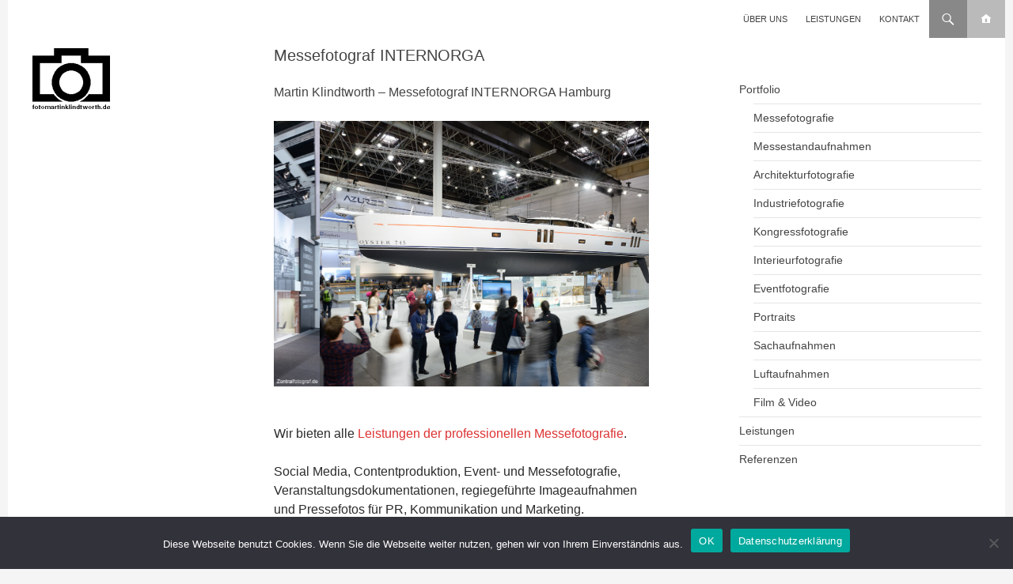

--- FILE ---
content_type: text/html; charset=UTF-8
request_url: https://www.fotomartinklindtworth.de/messefotograf-internorga/
body_size: 15155
content:
<!DOCTYPE html>
<!--[if IE 7]>
<html class="ie ie7" lang="de-DE" id="html">
<![endif]-->
<!--[if IE 8]>
<html class="ie ie8" lang="de-DE" id="html">
<![endif]-->
<!--[if !(IE 7) | !(IE 8) ]><!-->
<html lang="de-DE" id="html">
<!--<![endif]-->
<head>
	<meta charset="UTF-8">
	<meta name="viewport" content="width=device-width">
	<title>Messefotograf INTERNORGA | Foto &amp; Film | Social Media</title>
	<link rel="profile" href="http://gmpg.org/xfn/11">
	<link rel="pingback" href="https://www.fotomartinklindtworth.de/rdg9sCdI_fmk/xmlrpc.php">
	<link href="//netdna.bootstrapcdn.com/font-awesome/4.0.3/css/font-awesome.css" rel="stylesheet">
	<!--[if lt IE 9]>
	<script src="https://www.fotomartinklindtworth.de/rdg9sCdI_fmk/wp-content/themes/twentyfourteen/js/html5.js"></script>
	<![endif]-->
	<meta name='robots' content='index, follow, max-image-preview:large, max-snippet:-1, max-video-preview:-1' />

	<!-- This site is optimized with the Yoast SEO plugin v26.4 - https://yoast.com/wordpress/plugins/seo/ -->
	<meta name="description" content="Wir bieten alle Leistungen der professionellen Messefotografie wie Standaufnahmen oder Social Media Content. Messefotograf INTERNORGA Hamburg" />
	<link rel="canonical" href="https://www.fotomartinklindtworth.de/messefotograf-internorga/" />
	<meta property="og:locale" content="de_DE" />
	<meta property="og:type" content="article" />
	<meta property="og:title" content="Messefotograf INTERNORGA | Foto &amp; Film | Social Media" />
	<meta property="og:description" content="Wir bieten alle Leistungen der professionellen Messefotografie wie Standaufnahmen oder Social Media Content. Messefotograf INTERNORGA Hamburg" />
	<meta property="og:url" content="https://www.fotomartinklindtworth.de/messefotograf-internorga/" />
	<meta property="og:site_name" content="Fotograf | MARTIN KLINDTWORTH" />
	<meta property="article:modified_time" content="2025-02-09T19:50:24+00:00" />
	<meta name="twitter:label1" content="Geschätzte Lesezeit" />
	<meta name="twitter:data1" content="1 Minute" />
	<script type="application/ld+json" class="yoast-schema-graph">{"@context":"https://schema.org","@graph":[{"@type":"WebPage","@id":"https://www.fotomartinklindtworth.de/messefotograf-internorga/","url":"https://www.fotomartinklindtworth.de/messefotograf-internorga/","name":"Messefotograf INTERNORGA | Foto & Film | Social Media","isPartOf":{"@id":"https://www.fotomartinklindtworth.de/#website"},"datePublished":"2019-01-04T09:08:56+00:00","dateModified":"2025-02-09T19:50:24+00:00","description":"Wir bieten alle Leistungen der professionellen Messefotografie wie Standaufnahmen oder Social Media Content. Messefotograf INTERNORGA Hamburg","breadcrumb":{"@id":"https://www.fotomartinklindtworth.de/messefotograf-internorga/#breadcrumb"},"inLanguage":"de","potentialAction":[{"@type":"ReadAction","target":["https://www.fotomartinklindtworth.de/messefotograf-internorga/"]}]},{"@type":"BreadcrumbList","@id":"https://www.fotomartinklindtworth.de/messefotograf-internorga/#breadcrumb","itemListElement":[{"@type":"ListItem","position":1,"name":"Startseite","item":"https://www.fotomartinklindtworth.de/"},{"@type":"ListItem","position":2,"name":"Messefotograf INTERNORGA"}]},{"@type":"WebSite","@id":"https://www.fotomartinklindtworth.de/#website","url":"https://www.fotomartinklindtworth.de/","name":"Fotograf | MARTIN KLINDTWORTH","description":"Messefotografie | Eventfotografie | Industriefotografie","potentialAction":[{"@type":"SearchAction","target":{"@type":"EntryPoint","urlTemplate":"https://www.fotomartinklindtworth.de/?s={search_term_string}"},"query-input":{"@type":"PropertyValueSpecification","valueRequired":true,"valueName":"search_term_string"}}],"inLanguage":"de"}]}</script>
	<!-- / Yoast SEO plugin. -->


<link rel="alternate" type="application/rss+xml" title="Fotograf | MARTIN KLINDTWORTH &raquo; Feed" href="https://www.fotomartinklindtworth.de/feed/"/>
<link rel="alternate" title="oEmbed (JSON)" type="application/json+oembed" href="https://www.fotomartinklindtworth.de/wp-json/oembed/1.0/embed?url=https%3A%2F%2Fwww.fotomartinklindtworth.de%2Fmessefotograf-internorga%2F&#038;lang=de" />
<link rel="alternate" title="oEmbed (XML)" type="text/xml+oembed" href="https://www.fotomartinklindtworth.de/wp-json/oembed/1.0/embed?url=https%3A%2F%2Fwww.fotomartinklindtworth.de%2Fmessefotograf-internorga%2F&#038;format=xml&#038;lang=de" />
		<!-- This site uses the Google Analytics by MonsterInsights plugin v9.10.0 - Using Analytics tracking - https://www.monsterinsights.com/ -->
							<script src="//www.googletagmanager.com/gtag/js?id=G-MLJQCMLFR8"  data-cfasync="false" data-wpfc-render="false" async></script>
			<script data-cfasync="false" data-wpfc-render="false">
				var mi_version = '9.10.0';
				var mi_track_user = true;
				var mi_no_track_reason = '';
								var MonsterInsightsDefaultLocations = {"page_location":"https:\/\/www.fotomartinklindtworth.de\/messefotograf-internorga\/"};
								if ( typeof MonsterInsightsPrivacyGuardFilter === 'function' ) {
					var MonsterInsightsLocations = (typeof MonsterInsightsExcludeQuery === 'object') ? MonsterInsightsPrivacyGuardFilter( MonsterInsightsExcludeQuery ) : MonsterInsightsPrivacyGuardFilter( MonsterInsightsDefaultLocations );
				} else {
					var MonsterInsightsLocations = (typeof MonsterInsightsExcludeQuery === 'object') ? MonsterInsightsExcludeQuery : MonsterInsightsDefaultLocations;
				}

								var disableStrs = [
										'ga-disable-G-MLJQCMLFR8',
									];

				/* Function to detect opted out users */
				function __gtagTrackerIsOptedOut() {
					for (var index = 0; index < disableStrs.length; index++) {
						if (document.cookie.indexOf(disableStrs[index] + '=true') > -1) {
							return true;
						}
					}

					return false;
				}

				/* Disable tracking if the opt-out cookie exists. */
				if (__gtagTrackerIsOptedOut()) {
					for (var index = 0; index < disableStrs.length; index++) {
						window[disableStrs[index]] = true;
					}
				}

				/* Opt-out function */
				function __gtagTrackerOptout() {
					for (var index = 0; index < disableStrs.length; index++) {
						document.cookie = disableStrs[index] + '=true; expires=Thu, 31 Dec 2099 23:59:59 UTC; path=/';
						window[disableStrs[index]] = true;
					}
				}

				if ('undefined' === typeof gaOptout) {
					function gaOptout() {
						__gtagTrackerOptout();
					}
				}
								window.dataLayer = window.dataLayer || [];

				window.MonsterInsightsDualTracker = {
					helpers: {},
					trackers: {},
				};
				if (mi_track_user) {
					function __gtagDataLayer() {
						dataLayer.push(arguments);
					}

					function __gtagTracker(type, name, parameters) {
						if (!parameters) {
							parameters = {};
						}

						if (parameters.send_to) {
							__gtagDataLayer.apply(null, arguments);
							return;
						}

						if (type === 'event') {
														parameters.send_to = monsterinsights_frontend.v4_id;
							var hookName = name;
							if (typeof parameters['event_category'] !== 'undefined') {
								hookName = parameters['event_category'] + ':' + name;
							}

							if (typeof MonsterInsightsDualTracker.trackers[hookName] !== 'undefined') {
								MonsterInsightsDualTracker.trackers[hookName](parameters);
							} else {
								__gtagDataLayer('event', name, parameters);
							}
							
						} else {
							__gtagDataLayer.apply(null, arguments);
						}
					}

					__gtagTracker('js', new Date());
					__gtagTracker('set', {
						'developer_id.dZGIzZG': true,
											});
					if ( MonsterInsightsLocations.page_location ) {
						__gtagTracker('set', MonsterInsightsLocations);
					}
										__gtagTracker('config', 'G-MLJQCMLFR8', {"forceSSL":"true"} );
										window.gtag = __gtagTracker;										(function () {
						/* https://developers.google.com/analytics/devguides/collection/analyticsjs/ */
						/* ga and __gaTracker compatibility shim. */
						var noopfn = function () {
							return null;
						};
						var newtracker = function () {
							return new Tracker();
						};
						var Tracker = function () {
							return null;
						};
						var p = Tracker.prototype;
						p.get = noopfn;
						p.set = noopfn;
						p.send = function () {
							var args = Array.prototype.slice.call(arguments);
							args.unshift('send');
							__gaTracker.apply(null, args);
						};
						var __gaTracker = function () {
							var len = arguments.length;
							if (len === 0) {
								return;
							}
							var f = arguments[len - 1];
							if (typeof f !== 'object' || f === null || typeof f.hitCallback !== 'function') {
								if ('send' === arguments[0]) {
									var hitConverted, hitObject = false, action;
									if ('event' === arguments[1]) {
										if ('undefined' !== typeof arguments[3]) {
											hitObject = {
												'eventAction': arguments[3],
												'eventCategory': arguments[2],
												'eventLabel': arguments[4],
												'value': arguments[5] ? arguments[5] : 1,
											}
										}
									}
									if ('pageview' === arguments[1]) {
										if ('undefined' !== typeof arguments[2]) {
											hitObject = {
												'eventAction': 'page_view',
												'page_path': arguments[2],
											}
										}
									}
									if (typeof arguments[2] === 'object') {
										hitObject = arguments[2];
									}
									if (typeof arguments[5] === 'object') {
										Object.assign(hitObject, arguments[5]);
									}
									if ('undefined' !== typeof arguments[1].hitType) {
										hitObject = arguments[1];
										if ('pageview' === hitObject.hitType) {
											hitObject.eventAction = 'page_view';
										}
									}
									if (hitObject) {
										action = 'timing' === arguments[1].hitType ? 'timing_complete' : hitObject.eventAction;
										hitConverted = mapArgs(hitObject);
										__gtagTracker('event', action, hitConverted);
									}
								}
								return;
							}

							function mapArgs(args) {
								var arg, hit = {};
								var gaMap = {
									'eventCategory': 'event_category',
									'eventAction': 'event_action',
									'eventLabel': 'event_label',
									'eventValue': 'event_value',
									'nonInteraction': 'non_interaction',
									'timingCategory': 'event_category',
									'timingVar': 'name',
									'timingValue': 'value',
									'timingLabel': 'event_label',
									'page': 'page_path',
									'location': 'page_location',
									'title': 'page_title',
									'referrer' : 'page_referrer',
								};
								for (arg in args) {
																		if (!(!args.hasOwnProperty(arg) || !gaMap.hasOwnProperty(arg))) {
										hit[gaMap[arg]] = args[arg];
									} else {
										hit[arg] = args[arg];
									}
								}
								return hit;
							}

							try {
								f.hitCallback();
							} catch (ex) {
							}
						};
						__gaTracker.create = newtracker;
						__gaTracker.getByName = newtracker;
						__gaTracker.getAll = function () {
							return [];
						};
						__gaTracker.remove = noopfn;
						__gaTracker.loaded = true;
						window['__gaTracker'] = __gaTracker;
					})();
									} else {
										console.log("");
					(function () {
						function __gtagTracker() {
							return null;
						}

						window['__gtagTracker'] = __gtagTracker;
						window['gtag'] = __gtagTracker;
					})();
									}
			</script>
							<!-- / Google Analytics by MonsterInsights -->
		<style id='wp-img-auto-sizes-contain-inline-css'>
img:is([sizes=auto i],[sizes^="auto," i]){contain-intrinsic-size:3000px 1500px}
/*# sourceURL=wp-img-auto-sizes-contain-inline-css */
</style>
<style id='wp-emoji-styles-inline-css'>

	img.wp-smiley, img.emoji {
		display: inline !important;
		border: none !important;
		box-shadow: none !important;
		height: 1em !important;
		width: 1em !important;
		margin: 0 0.07em !important;
		vertical-align: -0.1em !important;
		background: none !important;
		padding: 0 !important;
	}
/*# sourceURL=wp-emoji-styles-inline-css */
</style>
<style id='wp-block-library-inline-css'>
:root{--wp-block-synced-color:#7a00df;--wp-block-synced-color--rgb:122,0,223;--wp-bound-block-color:var(--wp-block-synced-color);--wp-editor-canvas-background:#ddd;--wp-admin-theme-color:#007cba;--wp-admin-theme-color--rgb:0,124,186;--wp-admin-theme-color-darker-10:#006ba1;--wp-admin-theme-color-darker-10--rgb:0,107,160.5;--wp-admin-theme-color-darker-20:#005a87;--wp-admin-theme-color-darker-20--rgb:0,90,135;--wp-admin-border-width-focus:2px}@media (min-resolution:192dpi){:root{--wp-admin-border-width-focus:1.5px}}.wp-element-button{cursor:pointer}:root .has-very-light-gray-background-color{background-color:#eee}:root .has-very-dark-gray-background-color{background-color:#313131}:root .has-very-light-gray-color{color:#eee}:root .has-very-dark-gray-color{color:#313131}:root .has-vivid-green-cyan-to-vivid-cyan-blue-gradient-background{background:linear-gradient(135deg,#00d084,#0693e3)}:root .has-purple-crush-gradient-background{background:linear-gradient(135deg,#34e2e4,#4721fb 50%,#ab1dfe)}:root .has-hazy-dawn-gradient-background{background:linear-gradient(135deg,#faaca8,#dad0ec)}:root .has-subdued-olive-gradient-background{background:linear-gradient(135deg,#fafae1,#67a671)}:root .has-atomic-cream-gradient-background{background:linear-gradient(135deg,#fdd79a,#004a59)}:root .has-nightshade-gradient-background{background:linear-gradient(135deg,#330968,#31cdcf)}:root .has-midnight-gradient-background{background:linear-gradient(135deg,#020381,#2874fc)}:root{--wp--preset--font-size--normal:16px;--wp--preset--font-size--huge:42px}.has-regular-font-size{font-size:1em}.has-larger-font-size{font-size:2.625em}.has-normal-font-size{font-size:var(--wp--preset--font-size--normal)}.has-huge-font-size{font-size:var(--wp--preset--font-size--huge)}.has-text-align-center{text-align:center}.has-text-align-left{text-align:left}.has-text-align-right{text-align:right}.has-fit-text{white-space:nowrap!important}#end-resizable-editor-section{display:none}.aligncenter{clear:both}.items-justified-left{justify-content:flex-start}.items-justified-center{justify-content:center}.items-justified-right{justify-content:flex-end}.items-justified-space-between{justify-content:space-between}.screen-reader-text{border:0;clip-path:inset(50%);height:1px;margin:-1px;overflow:hidden;padding:0;position:absolute;width:1px;word-wrap:normal!important}.screen-reader-text:focus{background-color:#ddd;clip-path:none;color:#444;display:block;font-size:1em;height:auto;left:5px;line-height:normal;padding:15px 23px 14px;text-decoration:none;top:5px;width:auto;z-index:100000}html :where(.has-border-color){border-style:solid}html :where([style*=border-top-color]){border-top-style:solid}html :where([style*=border-right-color]){border-right-style:solid}html :where([style*=border-bottom-color]){border-bottom-style:solid}html :where([style*=border-left-color]){border-left-style:solid}html :where([style*=border-width]){border-style:solid}html :where([style*=border-top-width]){border-top-style:solid}html :where([style*=border-right-width]){border-right-style:solid}html :where([style*=border-bottom-width]){border-bottom-style:solid}html :where([style*=border-left-width]){border-left-style:solid}html :where(img[class*=wp-image-]){height:auto;max-width:100%}:where(figure){margin:0 0 1em}html :where(.is-position-sticky){--wp-admin--admin-bar--position-offset:var(--wp-admin--admin-bar--height,0px)}@media screen and (max-width:600px){html :where(.is-position-sticky){--wp-admin--admin-bar--position-offset:0px}}

/*# sourceURL=wp-block-library-inline-css */
</style><style id='global-styles-inline-css'>
:root{--wp--preset--aspect-ratio--square: 1;--wp--preset--aspect-ratio--4-3: 4/3;--wp--preset--aspect-ratio--3-4: 3/4;--wp--preset--aspect-ratio--3-2: 3/2;--wp--preset--aspect-ratio--2-3: 2/3;--wp--preset--aspect-ratio--16-9: 16/9;--wp--preset--aspect-ratio--9-16: 9/16;--wp--preset--color--black: #000;--wp--preset--color--cyan-bluish-gray: #abb8c3;--wp--preset--color--white: #fff;--wp--preset--color--pale-pink: #f78da7;--wp--preset--color--vivid-red: #cf2e2e;--wp--preset--color--luminous-vivid-orange: #ff6900;--wp--preset--color--luminous-vivid-amber: #fcb900;--wp--preset--color--light-green-cyan: #7bdcb5;--wp--preset--color--vivid-green-cyan: #00d084;--wp--preset--color--pale-cyan-blue: #8ed1fc;--wp--preset--color--vivid-cyan-blue: #0693e3;--wp--preset--color--vivid-purple: #9b51e0;--wp--preset--color--green: #24890d;--wp--preset--color--dark-gray: #2b2b2b;--wp--preset--color--medium-gray: #767676;--wp--preset--color--light-gray: #f5f5f5;--wp--preset--gradient--vivid-cyan-blue-to-vivid-purple: linear-gradient(135deg,rgb(6,147,227) 0%,rgb(155,81,224) 100%);--wp--preset--gradient--light-green-cyan-to-vivid-green-cyan: linear-gradient(135deg,rgb(122,220,180) 0%,rgb(0,208,130) 100%);--wp--preset--gradient--luminous-vivid-amber-to-luminous-vivid-orange: linear-gradient(135deg,rgb(252,185,0) 0%,rgb(255,105,0) 100%);--wp--preset--gradient--luminous-vivid-orange-to-vivid-red: linear-gradient(135deg,rgb(255,105,0) 0%,rgb(207,46,46) 100%);--wp--preset--gradient--very-light-gray-to-cyan-bluish-gray: linear-gradient(135deg,rgb(238,238,238) 0%,rgb(169,184,195) 100%);--wp--preset--gradient--cool-to-warm-spectrum: linear-gradient(135deg,rgb(74,234,220) 0%,rgb(151,120,209) 20%,rgb(207,42,186) 40%,rgb(238,44,130) 60%,rgb(251,105,98) 80%,rgb(254,248,76) 100%);--wp--preset--gradient--blush-light-purple: linear-gradient(135deg,rgb(255,206,236) 0%,rgb(152,150,240) 100%);--wp--preset--gradient--blush-bordeaux: linear-gradient(135deg,rgb(254,205,165) 0%,rgb(254,45,45) 50%,rgb(107,0,62) 100%);--wp--preset--gradient--luminous-dusk: linear-gradient(135deg,rgb(255,203,112) 0%,rgb(199,81,192) 50%,rgb(65,88,208) 100%);--wp--preset--gradient--pale-ocean: linear-gradient(135deg,rgb(255,245,203) 0%,rgb(182,227,212) 50%,rgb(51,167,181) 100%);--wp--preset--gradient--electric-grass: linear-gradient(135deg,rgb(202,248,128) 0%,rgb(113,206,126) 100%);--wp--preset--gradient--midnight: linear-gradient(135deg,rgb(2,3,129) 0%,rgb(40,116,252) 100%);--wp--preset--font-size--small: 13px;--wp--preset--font-size--medium: 20px;--wp--preset--font-size--large: 36px;--wp--preset--font-size--x-large: 42px;--wp--preset--spacing--20: 0.44rem;--wp--preset--spacing--30: 0.67rem;--wp--preset--spacing--40: 1rem;--wp--preset--spacing--50: 1.5rem;--wp--preset--spacing--60: 2.25rem;--wp--preset--spacing--70: 3.38rem;--wp--preset--spacing--80: 5.06rem;--wp--preset--shadow--natural: 6px 6px 9px rgba(0, 0, 0, 0.2);--wp--preset--shadow--deep: 12px 12px 50px rgba(0, 0, 0, 0.4);--wp--preset--shadow--sharp: 6px 6px 0px rgba(0, 0, 0, 0.2);--wp--preset--shadow--outlined: 6px 6px 0px -3px rgb(255, 255, 255), 6px 6px rgb(0, 0, 0);--wp--preset--shadow--crisp: 6px 6px 0px rgb(0, 0, 0);}:where(.is-layout-flex){gap: 0.5em;}:where(.is-layout-grid){gap: 0.5em;}body .is-layout-flex{display: flex;}.is-layout-flex{flex-wrap: wrap;align-items: center;}.is-layout-flex > :is(*, div){margin: 0;}body .is-layout-grid{display: grid;}.is-layout-grid > :is(*, div){margin: 0;}:where(.wp-block-columns.is-layout-flex){gap: 2em;}:where(.wp-block-columns.is-layout-grid){gap: 2em;}:where(.wp-block-post-template.is-layout-flex){gap: 1.25em;}:where(.wp-block-post-template.is-layout-grid){gap: 1.25em;}.has-black-color{color: var(--wp--preset--color--black) !important;}.has-cyan-bluish-gray-color{color: var(--wp--preset--color--cyan-bluish-gray) !important;}.has-white-color{color: var(--wp--preset--color--white) !important;}.has-pale-pink-color{color: var(--wp--preset--color--pale-pink) !important;}.has-vivid-red-color{color: var(--wp--preset--color--vivid-red) !important;}.has-luminous-vivid-orange-color{color: var(--wp--preset--color--luminous-vivid-orange) !important;}.has-luminous-vivid-amber-color{color: var(--wp--preset--color--luminous-vivid-amber) !important;}.has-light-green-cyan-color{color: var(--wp--preset--color--light-green-cyan) !important;}.has-vivid-green-cyan-color{color: var(--wp--preset--color--vivid-green-cyan) !important;}.has-pale-cyan-blue-color{color: var(--wp--preset--color--pale-cyan-blue) !important;}.has-vivid-cyan-blue-color{color: var(--wp--preset--color--vivid-cyan-blue) !important;}.has-vivid-purple-color{color: var(--wp--preset--color--vivid-purple) !important;}.has-black-background-color{background-color: var(--wp--preset--color--black) !important;}.has-cyan-bluish-gray-background-color{background-color: var(--wp--preset--color--cyan-bluish-gray) !important;}.has-white-background-color{background-color: var(--wp--preset--color--white) !important;}.has-pale-pink-background-color{background-color: var(--wp--preset--color--pale-pink) !important;}.has-vivid-red-background-color{background-color: var(--wp--preset--color--vivid-red) !important;}.has-luminous-vivid-orange-background-color{background-color: var(--wp--preset--color--luminous-vivid-orange) !important;}.has-luminous-vivid-amber-background-color{background-color: var(--wp--preset--color--luminous-vivid-amber) !important;}.has-light-green-cyan-background-color{background-color: var(--wp--preset--color--light-green-cyan) !important;}.has-vivid-green-cyan-background-color{background-color: var(--wp--preset--color--vivid-green-cyan) !important;}.has-pale-cyan-blue-background-color{background-color: var(--wp--preset--color--pale-cyan-blue) !important;}.has-vivid-cyan-blue-background-color{background-color: var(--wp--preset--color--vivid-cyan-blue) !important;}.has-vivid-purple-background-color{background-color: var(--wp--preset--color--vivid-purple) !important;}.has-black-border-color{border-color: var(--wp--preset--color--black) !important;}.has-cyan-bluish-gray-border-color{border-color: var(--wp--preset--color--cyan-bluish-gray) !important;}.has-white-border-color{border-color: var(--wp--preset--color--white) !important;}.has-pale-pink-border-color{border-color: var(--wp--preset--color--pale-pink) !important;}.has-vivid-red-border-color{border-color: var(--wp--preset--color--vivid-red) !important;}.has-luminous-vivid-orange-border-color{border-color: var(--wp--preset--color--luminous-vivid-orange) !important;}.has-luminous-vivid-amber-border-color{border-color: var(--wp--preset--color--luminous-vivid-amber) !important;}.has-light-green-cyan-border-color{border-color: var(--wp--preset--color--light-green-cyan) !important;}.has-vivid-green-cyan-border-color{border-color: var(--wp--preset--color--vivid-green-cyan) !important;}.has-pale-cyan-blue-border-color{border-color: var(--wp--preset--color--pale-cyan-blue) !important;}.has-vivid-cyan-blue-border-color{border-color: var(--wp--preset--color--vivid-cyan-blue) !important;}.has-vivid-purple-border-color{border-color: var(--wp--preset--color--vivid-purple) !important;}.has-vivid-cyan-blue-to-vivid-purple-gradient-background{background: var(--wp--preset--gradient--vivid-cyan-blue-to-vivid-purple) !important;}.has-light-green-cyan-to-vivid-green-cyan-gradient-background{background: var(--wp--preset--gradient--light-green-cyan-to-vivid-green-cyan) !important;}.has-luminous-vivid-amber-to-luminous-vivid-orange-gradient-background{background: var(--wp--preset--gradient--luminous-vivid-amber-to-luminous-vivid-orange) !important;}.has-luminous-vivid-orange-to-vivid-red-gradient-background{background: var(--wp--preset--gradient--luminous-vivid-orange-to-vivid-red) !important;}.has-very-light-gray-to-cyan-bluish-gray-gradient-background{background: var(--wp--preset--gradient--very-light-gray-to-cyan-bluish-gray) !important;}.has-cool-to-warm-spectrum-gradient-background{background: var(--wp--preset--gradient--cool-to-warm-spectrum) !important;}.has-blush-light-purple-gradient-background{background: var(--wp--preset--gradient--blush-light-purple) !important;}.has-blush-bordeaux-gradient-background{background: var(--wp--preset--gradient--blush-bordeaux) !important;}.has-luminous-dusk-gradient-background{background: var(--wp--preset--gradient--luminous-dusk) !important;}.has-pale-ocean-gradient-background{background: var(--wp--preset--gradient--pale-ocean) !important;}.has-electric-grass-gradient-background{background: var(--wp--preset--gradient--electric-grass) !important;}.has-midnight-gradient-background{background: var(--wp--preset--gradient--midnight) !important;}.has-small-font-size{font-size: var(--wp--preset--font-size--small) !important;}.has-medium-font-size{font-size: var(--wp--preset--font-size--medium) !important;}.has-large-font-size{font-size: var(--wp--preset--font-size--large) !important;}.has-x-large-font-size{font-size: var(--wp--preset--font-size--x-large) !important;}
/*# sourceURL=global-styles-inline-css */
</style>

<style id='classic-theme-styles-inline-css'>
/*! This file is auto-generated */
.wp-block-button__link{color:#fff;background-color:#32373c;border-radius:9999px;box-shadow:none;text-decoration:none;padding:calc(.667em + 2px) calc(1.333em + 2px);font-size:1.125em}.wp-block-file__button{background:#32373c;color:#fff;text-decoration:none}
/*# sourceURL=/wp-includes/css/classic-themes.min.css */
</style>
<link rel='stylesheet' id='cookie-notice-front-css' href='https://www.fotomartinklindtworth.de/rdg9sCdI_fmk/wp-content/plugins/cookie-notice/css/front.min.css?ver=2.5.9' media='all' />
<link rel='stylesheet' id='parent-style-css' href='https://www.fotomartinklindtworth.de/rdg9sCdI_fmk/wp-content/themes/twentyfourteen/style.css?ver=6.9' media='all' />
<link rel='stylesheet' id='child-style-css' href='https://www.fotomartinklindtworth.de/rdg9sCdI_fmk/wp-content/themes/fmk/style.css?ver=6.9' media='all' />
<link rel='stylesheet' id='twentyfourteen-lato-css' href='https://www.fotomartinklindtworth.de/rdg9sCdI_fmk/wp-content/themes/twentyfourteen/fonts/font-lato.css?ver=20230328' media='all' />
<link rel='stylesheet' id='genericons-css' href='https://www.fotomartinklindtworth.de/rdg9sCdI_fmk/wp-content/themes/twentyfourteen/genericons/genericons.css?ver=3.0.3' media='all' />
<link rel='stylesheet' id='twentyfourteen-style-css' href='https://www.fotomartinklindtworth.de/rdg9sCdI_fmk/wp-content/themes/fmk/style.css?ver=20250715' media='all' />
<link rel='stylesheet' id='twentyfourteen-block-style-css' href='https://www.fotomartinklindtworth.de/rdg9sCdI_fmk/wp-content/themes/twentyfourteen/css/blocks.css?ver=20250715' media='all' />
<link rel='stylesheet' id='arve-css' href='https://www.fotomartinklindtworth.de/rdg9sCdI_fmk/wp-content/plugins/advanced-responsive-video-embedder/build/main.css?ver=10.8.1' media='all' />
<link rel='stylesheet' id='msl-main-css' href='https://www.fotomartinklindtworth.de/rdg9sCdI_fmk/wp-content/plugins/master-slider/public/assets/css/masterslider.main.css?ver=3.11.0' media='all' />
<link rel='stylesheet' id='msl-custom-css' href='https://www.fotomartinklindtworth.de/rdg9sCdI_fmk/wp-content/uploads/master-slider/custom.css?ver=68.6' media='all' />
<link rel='stylesheet' id='cf7cf-style-css' href='https://www.fotomartinklindtworth.de/rdg9sCdI_fmk/wp-content/plugins/cf7-conditional-fields/style.css?ver=2.6.6' media='all' />
<link rel='stylesheet' id='ics-calendar-css' href='https://www.fotomartinklindtworth.de/rdg9sCdI_fmk/wp-content/plugins/ics-calendar/assets/style.min.css?ver=11.7.0.1' media='all' />
<script src="https://www.fotomartinklindtworth.de/rdg9sCdI_fmk/wp-content/plugins/google-analytics-for-wordpress/assets/js/frontend-gtag.min.js?ver=9.10.0" id="monsterinsights-frontend-script-js" async data-wp-strategy="async"></script>
<script data-cfasync="false" data-wpfc-render="false" id='monsterinsights-frontend-script-js-extra'>var monsterinsights_frontend = {"js_events_tracking":"true","download_extensions":"doc,pdf,ppt,zip,xls,docx,pptx,xlsx","inbound_paths":"[]","home_url":"https:\/\/www.fotomartinklindtworth.de","hash_tracking":"false","v4_id":"G-MLJQCMLFR8"};</script>
<script id="cookie-notice-front-js-before">
var cnArgs = {"ajaxUrl":"https:\/\/www.fotomartinklindtworth.de\/rdg9sCdI_fmk\/wp-admin\/admin-ajax.php","nonce":"7788634ee0","hideEffect":"fade","position":"bottom","onScroll":false,"onScrollOffset":100,"onClick":false,"cookieName":"cookie_notice_accepted","cookieTime":2592000,"cookieTimeRejected":2592000,"globalCookie":false,"redirection":false,"cache":false,"revokeCookies":false,"revokeCookiesOpt":"automatic"};

//# sourceURL=cookie-notice-front-js-before
</script>
<script src="https://www.fotomartinklindtworth.de/rdg9sCdI_fmk/wp-content/plugins/cookie-notice/js/front.min.js?ver=2.5.9" id="cookie-notice-front-js"></script>
<script src="https://www.fotomartinklindtworth.de/rdg9sCdI_fmk/wp-includes/js/jquery/jquery.min.js?ver=3.7.1" id="jquery-core-js"></script>
<script src="https://www.fotomartinklindtworth.de/rdg9sCdI_fmk/wp-includes/js/jquery/jquery-migrate.min.js?ver=3.4.1" id="jquery-migrate-js"></script>
<script src="https://www.fotomartinklindtworth.de/rdg9sCdI_fmk/wp-content/themes/twentyfourteen/js/functions.js?ver=20230526" id="twentyfourteen-script-js" defer data-wp-strategy="defer"></script>
<link rel="https://api.w.org/" href="https://www.fotomartinklindtworth.de/wp-json/" /><link rel="alternate" title="JSON" type="application/json" href="https://www.fotomartinklindtworth.de/wp-json/wp/v2/pages/8856" /><link rel="EditURI" type="application/rsd+xml" title="RSD" href="https://www.fotomartinklindtworth.de/rdg9sCdI_fmk/xmlrpc.php?rsd" />
<meta name="generator" content="WordPress 6.9" />
<link rel='shortlink' href='https://www.fotomartinklindtworth.de/?p=8856' />
<script>var ms_grabbing_curosr = 'https://www.fotomartinklindtworth.de/rdg9sCdI_fmk/wp-content/plugins/master-slider/public/assets/css/common/grabbing.cur', ms_grab_curosr = 'https://www.fotomartinklindtworth.de/rdg9sCdI_fmk/wp-content/plugins/master-slider/public/assets/css/common/grab.cur';</script>
<meta name="generator" content="MasterSlider 3.11.0 - Responsive Touch Image Slider | avt.li/msf" />

<script type='text/javascript'>
function addLink() {
    var selection = window.getSelection();
    var htmlDiv = document.createElement("div");
    for (var i = 0; i < selection.rangeCount; ++i) {
        htmlDiv.appendChild(selection.getRangeAt(i).cloneContents());
    }
    var selectionHTML = htmlDiv.innerHTML;
    var pagelink = "<br/><br/>-> <a href='"+document.location.href+"'>"+document.location.href+"</a>";
    var copytext = selectionHTML + pagelink;
    
    var newdiv = document.createElement('div');
    newdiv.style.position = 'absolute';
    newdiv.style.left = '-99999px';
    
    document.body.appendChild(newdiv);
    newdiv.innerHTML = copytext;
    selection.selectAllChildren(newdiv);
    window.setTimeout(function () { document.body.removeChild(newdiv); }, 0);
}
document.oncopy = addLink
</script>

<style>
	.site-header, #secondary, .site:before, .primary-navigation li a, .primary-navigation ul ul a,.primary-navigation ul ul li a { background-color:  #ffffff; }
	.site-footer { background-color:  #dfdfdf; }
	h1,h2,h3,h4,h5,h6 { color: #444444; }
	.primary-navigation li:hover > a,.primary-navigation ul ul a:hover,.primary-navigation li.focus > a,.primary-navigation li:active > a,.primary-navigation ul ul,.primary-navigation ul ul li.focus > a, input[type="submit"] {
		background-color: #dd3333;
		color: #ffffff; }
	p { color: #444444; }
	a, .site-title a, .entry-title a, .post-navigation a, .footer-sidebar .widget a { color: #dd3333; }
	.site-navigation .current_page_item > a, .content-sidebar .widget a, .primary-navigation li a, .primary-navigation ul ul a,.primary-navigation ul ul li a { color: #444444; }
	a:hover, .site-title a:hover, .entry-title a:hover, .post-navigation a:hover, .entry-meta a:hover, .content-sidebar .widget a:hover, .footer-sidebar .widget a:hover { color: #dd3333; }
	input[type="submit"]:hover {
		background-color: #dd3333;
		color: #ffffff; }
	.entry-meta .tag-links a { background-color: #767676; }
	
	.menu-toggle:before {
		color: #767676;
	}
	.menu-toggle:hover {
		background-color: #dd3333;
		color: #ffffff;
	}
	
	.search-toggle {
		background-color: #888888;
	}
	.search-toggle:before {
		color: #ffffff;
	}	
	.search-toggle:hover,
	.search-toggle.active,
	.search-box {
		background-color: #dd3333;
	}
	.search-box .search-field {
		background-color: #ffffff;
	}

	.home-button {
		background-color: #bababa;
	}
	.home-button:before {
		color: #ffffff;
	}
	.home-button:hover {
		background-color: #dd3333;
	}

	.icon-socialmedia {
		color: #888888;
	}
	.icon-socialmedia:hover {
		color: #dd3333;
	}
</style>

		<style type="text/css" id="twentyfourteen-header-css">
				.site-title,
		.site-description {
			clip-path: inset(50%);
			position: absolute;
		}
				</style>
		<link rel="icon" href="https://www.fotomartinklindtworth.de/rdg9sCdI_fmk/wp-content/uploads/logos/fotomartinklindtworth-150x150.png" sizes="32x32" />
<link rel="icon" href="https://www.fotomartinklindtworth.de/rdg9sCdI_fmk/wp-content/uploads/logos/fotomartinklindtworth.png" sizes="192x192" />
<link rel="apple-touch-icon" href="https://www.fotomartinklindtworth.de/rdg9sCdI_fmk/wp-content/uploads/logos/fotomartinklindtworth.png" />
<meta name="msapplication-TileImage" content="https://www.fotomartinklindtworth.de/rdg9sCdI_fmk/wp-content/uploads/logos/fotomartinklindtworth.png" />
		<style id="wp-custom-css">
			.grecaptcha-badge { visibility: hidden; }		</style>
		</head>

<body class="wp-singular page-template-default page page-id-8856 wp-embed-responsive wp-theme-twentyfourteen wp-child-theme-fmk cookies-not-set _masterslider _ms_version_3.11.0 masthead-fixed footer-widgets singular">
<div id="page" class="hfeed site">
	
	<header id="masthead" class="site-header" role="banner">
		<div class="header-main">
			<h1 class="site-title"><a href="https://www.fotomartinklindtworth.de/" rel="home">Fotograf | MARTIN KLINDTWORTH</a></h1>

			<div id="home-button">
				<a class="home-button" href="https://www.fotomartinklindtworth.de/" rel="home"></a>
			</div>
			
			<div class="search-toggle">
				<a href="#search-container" class="screen-reader-text">Suchen</a>
			</div>

			<nav id="primary-navigation" class="site-navigation primary-navigation" role="navigation">
				<h1 class="menu-toggle"></h1>
				<a class="screen-reader-text skip-link" href="#content">Zum Inhalt springen</a>
				<div class="menu-header-menu-de-container"><ul id="menu-header-menu-de" class="nav-menu"><li id="menu-item-52" class="menu-item menu-item-type-post_type menu-item-object-page menu-item-52"><a href="https://www.fotomartinklindtworth.de/ueber-uns/">Über uns</a></li>
<li id="menu-item-11250" class="menu-item menu-item-type-post_type menu-item-object-page menu-item-11250"><a href="https://www.fotomartinklindtworth.de/leistungen/">Leistungen</a></li>
<li id="menu-item-174" class="menu-item menu-item-type-post_type menu-item-object-page menu-item-174"><a href="https://www.fotomartinklindtworth.de/kontakt/">Kontakt</a></li>
</ul></div>			</nav>
		</div>

		<div id="search-container" class="search-box-wrapper hide">
			<div class="search-box">
				<form role="search" method="get" class="search-form" action="https://www.fotomartinklindtworth.de/">
				<label>
					<span class="screen-reader-text">Suche nach:</span>
					<input type="search" class="search-field" placeholder="Suchen …" value="" name="s" />
				</label>
				<input type="submit" class="search-submit" value="Suchen" />
			</form>			</div>
		</div>
	</header><!-- #masthead -->

	<div id="main" class="site-main">

<div id="main-content" class="main-content">

	<div id="primary" class="content-area">
		<div id="content" class="site-content" role="main">

			
<article id="post-8856" class="post-8856 page type-page status-publish">
	<header class="entry-header"><h1 class="entry-title">Messefotograf INTERNORGA</h1></header><!-- .entry-header -->
	<div class="entry-content">
		<p>Martin Klindtworth – Messefotograf INTERNORGA Hamburg</p>

		<!-- MasterSlider -->
		<div id="P_MS6970bfdc26d6a" class="master-slider-parent msl ms-parent-id-38" style="max-width:800px;">

			
			<!-- MasterSlider Main -->
			<div id="MS6970bfdc26d6a" class="master-slider ms-skin-default" >
				 				 
				<div  class="ms-slide" data-delay="1.5" data-fill-mode="fill"  >
					<img decoding="async" src="https://www.fotomartinklindtworth.de/rdg9sCdI_fmk/wp-content/plugins/master-slider/public/assets/css/blank.gif" alt="" title="" data-src="https://www.fotomartinklindtworth.de/rdg9sCdI_fmk/wp-content/uploads/messefotografie/hamburg/messefotograf-hamburg-fotomartinklindtworth-103.jpg" />
	<a href="http:"     ></a>


	<div class="ms-thumb" ><div class="ms-tab-context"><div class="&quot;ms-tab-context&quot;"></div></div>
</div>
				</div>
				<div  class="ms-slide" data-delay="1.5" data-fill-mode="fill"  >
					<img decoding="async" src="https://www.fotomartinklindtworth.de/rdg9sCdI_fmk/wp-content/plugins/master-slider/public/assets/css/blank.gif" alt="" title="" data-src="https://www.fotomartinklindtworth.de/rdg9sCdI_fmk/wp-content/uploads/messefotografie/hamburg/messefotograf-hamburg-fotomartinklindtworth-121.jpg" />
	<a href="http:"     ></a>


	<div class="ms-thumb" ><div class="ms-tab-context"><div class="&quot;ms-tab-context&quot;"></div></div>
</div>
				</div>
				<div  class="ms-slide" data-delay="1.5" data-fill-mode="fill"  >
					<img decoding="async" src="https://www.fotomartinklindtworth.de/rdg9sCdI_fmk/wp-content/plugins/master-slider/public/assets/css/blank.gif" alt="Messefotograf Hamburg Martin Klindtworth" title="" data-src="https://www.fotomartinklindtworth.de/rdg9sCdI_fmk/wp-content/uploads/messefotografie/hamburg/messefotograf-hamburg-fotomartinklindtworth-002.jpg" />
	<a href="http:"     ></a>


	<div class="ms-thumb" ><div class="ms-tab-context"><div class="&quot;ms-tab-context&quot;"></div></div>
</div>
				</div>
				<div  class="ms-slide" data-delay="1.5" data-fill-mode="fill"  >
					<img decoding="async" src="https://www.fotomartinklindtworth.de/rdg9sCdI_fmk/wp-content/plugins/master-slider/public/assets/css/blank.gif" alt="Messefotograf Hamburg Martin Klindtworth" title="" data-src="https://www.fotomartinklindtworth.de/rdg9sCdI_fmk/wp-content/uploads/messefotografie/hamburg/messefotograf-hamburg-fotomartinklindtworth-010.jpg" />
	<a href="http:"     ></a>


	<div class="ms-thumb" ><div class="ms-tab-context"><div class="&quot;ms-tab-context&quot;"></div></div>
</div>
				</div>
				<div  class="ms-slide" data-delay="1.5" data-fill-mode="fill"  >
					<img decoding="async" src="https://www.fotomartinklindtworth.de/rdg9sCdI_fmk/wp-content/plugins/master-slider/public/assets/css/blank.gif" alt="Messefotograf Hamburg Martin Klindtworth" title="" data-src="https://www.fotomartinklindtworth.de/rdg9sCdI_fmk/wp-content/uploads/messefotografie/hamburg/messefotograf-hamburg-fotomartinklindtworth-008.jpg" />
	<a href="http:"     ></a>


	<div class="ms-thumb" ><div class="ms-tab-context"><div class="&quot;ms-tab-context&quot;"></div></div>
</div>
				</div>
				<div  class="ms-slide" data-delay="1.5" data-fill-mode="fill"  >
					<img decoding="async" src="https://www.fotomartinklindtworth.de/rdg9sCdI_fmk/wp-content/plugins/master-slider/public/assets/css/blank.gif" alt="" title="" data-src="https://www.fotomartinklindtworth.de/rdg9sCdI_fmk/wp-content/uploads/messefotografie/hamburg/messefotograf-hamburg-fotomartinklindtworth-102.jpg" />
	<a href="http:"     ></a>


	<div class="ms-thumb" ><div class="ms-tab-context"><div class="&quot;ms-tab-context&quot;"></div></div>
</div>
				</div>
				<div  class="ms-slide" data-delay="1.5" data-fill-mode="fill"  >
					<img decoding="async" src="https://www.fotomartinklindtworth.de/rdg9sCdI_fmk/wp-content/plugins/master-slider/public/assets/css/blank.gif" alt="" title="" data-src="https://www.fotomartinklindtworth.de/rdg9sCdI_fmk/wp-content/uploads/messefotografie/hamburg/messefotograf-hamburg-fotomartinklindtworth-101.jpg" />
	<a href="http:"     ></a>


	<div class="ms-thumb" ><div class="ms-tab-context"><div class="&quot;ms-tab-context&quot;"></div></div>
</div>
				</div>
				<div  class="ms-slide" data-delay="1.5" data-fill-mode="fill"  >
					<img decoding="async" src="https://www.fotomartinklindtworth.de/rdg9sCdI_fmk/wp-content/plugins/master-slider/public/assets/css/blank.gif" alt="Messefotograf Hamburg Martin Klindtworth" title="" data-src="https://www.fotomartinklindtworth.de/rdg9sCdI_fmk/wp-content/uploads/messefotografie/hamburg/messefotograf-hamburg-fotomartinklindtworth-034.jpg" />
	<a href="http:"     ></a>


	<div class="ms-thumb" ><div class="ms-tab-context"><div class="&quot;ms-tab-context&quot;"></div></div>
</div>
				</div>
				<div  class="ms-slide" data-delay="1.5" data-fill-mode="fill"  >
					<img decoding="async" src="https://www.fotomartinklindtworth.de/rdg9sCdI_fmk/wp-content/plugins/master-slider/public/assets/css/blank.gif" alt="Messefotograf Hamburg Martin Klindtworth" title="" data-src="https://www.fotomartinklindtworth.de/rdg9sCdI_fmk/wp-content/uploads/messefotografie/hamburg/messefotograf-hamburg-fotomartinklindtworth-033.jpg" />
	<a href="http:"     ></a>


	<div class="ms-thumb" ><div class="ms-tab-context"><div class="&quot;ms-tab-context&quot;"></div></div>
</div>
				</div>
				<div  class="ms-slide" data-delay="1.5" data-fill-mode="fill"  >
					<img decoding="async" src="https://www.fotomartinklindtworth.de/rdg9sCdI_fmk/wp-content/plugins/master-slider/public/assets/css/blank.gif" alt="Messefotograf Hamburg Martin Klindtworth" title="" data-src="https://www.fotomartinklindtworth.de/rdg9sCdI_fmk/wp-content/uploads/messefotografie/hamburg/messefotograf-hamburg-fotomartinklindtworth-032.jpg" />
	<a href="http:"     ></a>


	<div class="ms-thumb" ><div class="ms-tab-context"><div class="&quot;ms-tab-context&quot;"></div></div>
</div>
				</div>
				<div  class="ms-slide" data-delay="1.5" data-fill-mode="fill"  >
					<img decoding="async" src="https://www.fotomartinklindtworth.de/rdg9sCdI_fmk/wp-content/plugins/master-slider/public/assets/css/blank.gif" alt="Messefotograf Hamburg Martin Klindtworth" title="" data-src="https://www.fotomartinklindtworth.de/rdg9sCdI_fmk/wp-content/uploads/messefotografie/hamburg/messefotograf-hamburg-fotomartinklindtworth-031.jpg" />
	<a href="http:"     ></a>


	<div class="ms-thumb" ><div class="ms-tab-context"><div class="&quot;ms-tab-context&quot;"></div></div>
</div>
				</div>
				<div  class="ms-slide" data-delay="1.5" data-fill-mode="fill"  >
					<img decoding="async" src="https://www.fotomartinklindtworth.de/rdg9sCdI_fmk/wp-content/plugins/master-slider/public/assets/css/blank.gif" alt="Messefotograf Hamburg Martin Klindtworth" title="" data-src="https://www.fotomartinklindtworth.de/rdg9sCdI_fmk/wp-content/uploads/messefotografie/hamburg/messefotograf-hamburg-fotomartinklindtworth-030.jpg" />
	<a href="http:"     ></a>


	<div class="ms-thumb" ><div class="ms-tab-context"><div class="&quot;ms-tab-context&quot;"></div></div>
</div>
				</div>
				<div  class="ms-slide" data-delay="1.5" data-fill-mode="fill"  >
					<img decoding="async" src="https://www.fotomartinklindtworth.de/rdg9sCdI_fmk/wp-content/plugins/master-slider/public/assets/css/blank.gif" alt="Messefotograf Hamburg Martin Klindtworth" title="" data-src="https://www.fotomartinklindtworth.de/rdg9sCdI_fmk/wp-content/uploads/messefotografie/hamburg/messefotograf-hamburg-fotomartinklindtworth-029.jpg" />
	<a href="http:"     ></a>


	<div class="ms-thumb" ><div class="ms-tab-context"><div class="&quot;ms-tab-context&quot;"></div></div>
</div>
				</div>
				<div  class="ms-slide" data-delay="1.5" data-fill-mode="fill"  >
					<img decoding="async" src="https://www.fotomartinklindtworth.de/rdg9sCdI_fmk/wp-content/plugins/master-slider/public/assets/css/blank.gif" alt="Messefotograf Hamburg Martin Klindtworth" title="" data-src="https://www.fotomartinklindtworth.de/rdg9sCdI_fmk/wp-content/uploads/messefotografie/hamburg/messefotograf-hamburg-fotomartinklindtworth-028.jpg" />
	<a href="http:"     ></a>


	<div class="ms-thumb" ><div class="ms-tab-context"><div class="&quot;ms-tab-context&quot;"></div></div>
</div>
				</div>
				<div  class="ms-slide" data-delay="1.5" data-fill-mode="fill"  >
					<img decoding="async" src="https://www.fotomartinklindtworth.de/rdg9sCdI_fmk/wp-content/plugins/master-slider/public/assets/css/blank.gif" alt="Messefotograf Hamburg Martin Klindtworth" title="" data-src="https://www.fotomartinklindtworth.de/rdg9sCdI_fmk/wp-content/uploads/messefotografie/hamburg/messefotograf-hamburg-fotomartinklindtworth-027.jpg" />
	<a href="http:"     ></a>


	<div class="ms-thumb" ><div class="ms-tab-context"><div class="&quot;ms-tab-context&quot;"></div></div>
</div>
				</div>
				<div  class="ms-slide" data-delay="1.5" data-fill-mode="fill"  >
					<img decoding="async" src="https://www.fotomartinklindtworth.de/rdg9sCdI_fmk/wp-content/plugins/master-slider/public/assets/css/blank.gif" alt="Messefotograf Hamburg Martin Klindtworth" title="" data-src="https://www.fotomartinklindtworth.de/rdg9sCdI_fmk/wp-content/uploads/messefotografie/hamburg/messefotograf-hamburg-fotomartinklindtworth-026.jpg" />
	<a href="http:"     ></a>


	<div class="ms-thumb" ><div class="ms-tab-context"><div class="&quot;ms-tab-context&quot;"></div></div>
</div>
				</div>
				<div  class="ms-slide" data-delay="1.5" data-fill-mode="fill"  >
					<img decoding="async" src="https://www.fotomartinklindtworth.de/rdg9sCdI_fmk/wp-content/plugins/master-slider/public/assets/css/blank.gif" alt="Messefotograf Hamburg Martin Klindtworth" title="" data-src="https://www.fotomartinklindtworth.de/rdg9sCdI_fmk/wp-content/uploads/messefotografie/hamburg/messefotograf-hamburg-fotomartinklindtworth-025.jpg" />
	<a href="http:"     ></a>


	<div class="ms-thumb" ><div class="ms-tab-context"><div class="&quot;ms-tab-context&quot;"></div></div>
</div>
				</div>
				<div  class="ms-slide" data-delay="1.5" data-fill-mode="fill"  >
					<img decoding="async" src="https://www.fotomartinklindtworth.de/rdg9sCdI_fmk/wp-content/plugins/master-slider/public/assets/css/blank.gif" alt="Messefotograf Hamburg Martin Klindtworth" title="" data-src="https://www.fotomartinklindtworth.de/rdg9sCdI_fmk/wp-content/uploads/messefotografie/hamburg/messefotograf-hamburg-fotomartinklindtworth-024.jpg" />
	<a href="http:"     ></a>


	<div class="ms-thumb" ><div class="ms-tab-context"><div class="&quot;ms-tab-context&quot;"></div></div>
</div>
				</div>
				<div  class="ms-slide" data-delay="1.5" data-fill-mode="fill"  >
					<img decoding="async" src="https://www.fotomartinklindtworth.de/rdg9sCdI_fmk/wp-content/plugins/master-slider/public/assets/css/blank.gif" alt="Messefotograf Hamburg Martin Klindtworth" title="" data-src="https://www.fotomartinklindtworth.de/rdg9sCdI_fmk/wp-content/uploads/messefotografie/hamburg/messefotograf-hamburg-fotomartinklindtworth-023.jpg" />
	<a href="http:"     ></a>


	<div class="ms-thumb" ><div class="ms-tab-context"><div class="&quot;ms-tab-context&quot;"></div></div>
</div>
				</div>
				<div  class="ms-slide" data-delay="1.5" data-fill-mode="fill"  >
					<img decoding="async" src="https://www.fotomartinklindtworth.de/rdg9sCdI_fmk/wp-content/plugins/master-slider/public/assets/css/blank.gif" alt="Messefotograf Hamburg Martin Klindtworth" title="" data-src="https://www.fotomartinklindtworth.de/rdg9sCdI_fmk/wp-content/uploads/messefotografie/hamburg/messefotograf-hamburg-fotomartinklindtworth-022.jpg" />
	<a href="http:"     ></a>


	<div class="ms-thumb" ><div class="ms-tab-context"><div class="&quot;ms-tab-context&quot;"></div></div>
</div>
				</div>
				<div  class="ms-slide" data-delay="1.5" data-fill-mode="fill"  >
					<img decoding="async" src="https://www.fotomartinklindtworth.de/rdg9sCdI_fmk/wp-content/plugins/master-slider/public/assets/css/blank.gif" alt="Messefotograf Hamburg Martin Klindtworth" title="" data-src="https://www.fotomartinklindtworth.de/rdg9sCdI_fmk/wp-content/uploads/messefotografie/hamburg/messefotograf-hamburg-fotomartinklindtworth-021.jpg" />
	<a href="http:"     ></a>


	<div class="ms-thumb" ><div class="ms-tab-context"><div class="&quot;ms-tab-context&quot;"></div></div>
</div>
				</div>
				<div  class="ms-slide" data-delay="1.5" data-fill-mode="fill"  >
					<img decoding="async" src="https://www.fotomartinklindtworth.de/rdg9sCdI_fmk/wp-content/plugins/master-slider/public/assets/css/blank.gif" alt="Messefotograf Hamburg Martin Klindtworth" title="" data-src="https://www.fotomartinklindtworth.de/rdg9sCdI_fmk/wp-content/uploads/messefotografie/hamburg/messefotograf-hamburg-fotomartinklindtworth-020.jpg" />
	<a href="http:"     ></a>


	<div class="ms-thumb" ><div class="ms-tab-context"><div class="&quot;ms-tab-context&quot;"></div></div>
</div>
				</div>
				<div  class="ms-slide" data-delay="1.5" data-fill-mode="fill"  >
					<img decoding="async" src="https://www.fotomartinklindtworth.de/rdg9sCdI_fmk/wp-content/plugins/master-slider/public/assets/css/blank.gif" alt="Messefotograf Hamburg Martin Klindtworth" title="" data-src="https://www.fotomartinklindtworth.de/rdg9sCdI_fmk/wp-content/uploads/messefotografie/hamburg/messefotograf-hamburg-fotomartinklindtworth-019.jpg" />
	<a href="http:"     ></a>


	<div class="ms-thumb" ><div class="ms-tab-context"><div class="&quot;ms-tab-context&quot;"></div></div>
</div>
				</div>
				<div  class="ms-slide" data-delay="1.5" data-fill-mode="fill"  >
					<img decoding="async" src="https://www.fotomartinklindtworth.de/rdg9sCdI_fmk/wp-content/plugins/master-slider/public/assets/css/blank.gif" alt="Messefotograf Hamburg Martin Klindtworth" title="" data-src="https://www.fotomartinklindtworth.de/rdg9sCdI_fmk/wp-content/uploads/messefotografie/hamburg/messefotograf-hamburg-fotomartinklindtworth-018.jpg" />
	<a href="http:"     ></a>


	<div class="ms-thumb" ><div class="ms-tab-context"><div class="&quot;ms-tab-context&quot;"></div></div>
</div>
				</div>
				<div  class="ms-slide" data-delay="1.5" data-fill-mode="fill"  >
					<img decoding="async" src="https://www.fotomartinklindtworth.de/rdg9sCdI_fmk/wp-content/plugins/master-slider/public/assets/css/blank.gif" alt="Messefotograf Hamburg Martin Klindtworth" title="" data-src="https://www.fotomartinklindtworth.de/rdg9sCdI_fmk/wp-content/uploads/messefotografie/hamburg/messefotograf-hamburg-fotomartinklindtworth-017.jpg" />
	<a href="http:"     ></a>


	<div class="ms-thumb" ><div class="ms-tab-context"><div class="&quot;ms-tab-context&quot;"></div></div>
</div>
				</div>
				<div  class="ms-slide" data-delay="1.5" data-fill-mode="fill"  >
					<img decoding="async" src="https://www.fotomartinklindtworth.de/rdg9sCdI_fmk/wp-content/plugins/master-slider/public/assets/css/blank.gif" alt="Messefotograf Hamburg Martin Klindtworth" title="" data-src="https://www.fotomartinklindtworth.de/rdg9sCdI_fmk/wp-content/uploads/messefotografie/hamburg/messefotograf-hamburg-fotomartinklindtworth-016.jpg" />
	<a href="http:"     ></a>


	<div class="ms-thumb" ><div class="ms-tab-context"><div class="&quot;ms-tab-context&quot;"></div></div>
</div>
				</div>
				<div  class="ms-slide" data-delay="1.5" data-fill-mode="fill"  >
					<img decoding="async" src="https://www.fotomartinklindtworth.de/rdg9sCdI_fmk/wp-content/plugins/master-slider/public/assets/css/blank.gif" alt="Messefotograf Hamburg Martin Klindtworth" title="" data-src="https://www.fotomartinklindtworth.de/rdg9sCdI_fmk/wp-content/uploads/messefotografie/hamburg/messefotograf-hamburg-fotomartinklindtworth-015.jpg" />
	<a href="http:"     ></a>


	<div class="ms-thumb" ><div class="ms-tab-context"><div class="&quot;ms-tab-context&quot;"></div></div>
</div>
				</div>
				<div  class="ms-slide" data-delay="1.5" data-fill-mode="fill"  >
					<img decoding="async" src="https://www.fotomartinklindtworth.de/rdg9sCdI_fmk/wp-content/plugins/master-slider/public/assets/css/blank.gif" alt="Messefotograf Hamburg Martin Klindtworth" title="" data-src="https://www.fotomartinklindtworth.de/rdg9sCdI_fmk/wp-content/uploads/messefotografie/hamburg/messefotograf-hamburg-fotomartinklindtworth-014.jpg" />
	<a href="http:"     ></a>


	<div class="ms-thumb" ><div class="ms-tab-context"><div class="&quot;ms-tab-context&quot;"></div></div>
</div>
				</div>
				<div  class="ms-slide" data-delay="1.5" data-fill-mode="fill"  >
					<img decoding="async" src="https://www.fotomartinklindtworth.de/rdg9sCdI_fmk/wp-content/plugins/master-slider/public/assets/css/blank.gif" alt="Messefotograf Hamburg Martin Klindtworth" title="" data-src="https://www.fotomartinklindtworth.de/rdg9sCdI_fmk/wp-content/uploads/messefotografie/hamburg/messefotograf-hamburg-fotomartinklindtworth-013.jpg" />
	<a href="http:"     ></a>


	<div class="ms-thumb" ><div class="ms-tab-context"><div class="&quot;ms-tab-context&quot;"></div></div>
</div>
				</div>
				<div  class="ms-slide" data-delay="1.5" data-fill-mode="fill"  >
					<img decoding="async" src="https://www.fotomartinklindtworth.de/rdg9sCdI_fmk/wp-content/plugins/master-slider/public/assets/css/blank.gif" alt="Messefotograf Hamburg Martin Klindtworth" title="" data-src="https://www.fotomartinklindtworth.de/rdg9sCdI_fmk/wp-content/uploads/messefotografie/hamburg/messefotograf-hamburg-fotomartinklindtworth-012.jpg" />
	<a href="http:"     ></a>


	<div class="ms-thumb" ><div class="ms-tab-context"><div class="&quot;ms-tab-context&quot;"></div></div>
</div>
				</div>
				<div  class="ms-slide" data-delay="1.5" data-fill-mode="fill"  >
					<img decoding="async" src="https://www.fotomartinklindtworth.de/rdg9sCdI_fmk/wp-content/plugins/master-slider/public/assets/css/blank.gif" alt="Messefotograf Hamburg Martin Klindtworth" title="" data-src="https://www.fotomartinklindtworth.de/rdg9sCdI_fmk/wp-content/uploads/messefotografie/hamburg/messefotograf-hamburg-fotomartinklindtworth-011.jpg" />
	<a href="http:"     ></a>


	<div class="ms-thumb" ><div class="ms-tab-context"><div class="&quot;ms-tab-context&quot;"></div></div>
</div>
				</div>
				<div  class="ms-slide" data-delay="1.5" data-fill-mode="fill"  >
					<img decoding="async" src="https://www.fotomartinklindtworth.de/rdg9sCdI_fmk/wp-content/plugins/master-slider/public/assets/css/blank.gif" alt="Messefotograf Hamburg Martin Klindtworth" title="" data-src="https://www.fotomartinklindtworth.de/rdg9sCdI_fmk/wp-content/uploads/messefotografie/hamburg/messefotograf-hamburg-fotomartinklindtworth-009.jpg" />
	<a href="http:"     ></a>


	<div class="ms-thumb" ><div class="ms-tab-context"><div class="&quot;ms-tab-context&quot;"></div></div>
</div>
				</div>
				<div  class="ms-slide" data-delay="1.5" data-fill-mode="fill"  >
					<img decoding="async" src="https://www.fotomartinklindtworth.de/rdg9sCdI_fmk/wp-content/plugins/master-slider/public/assets/css/blank.gif" alt="Messefotograf Hamburg Martin Klindtworth" title="" data-src="https://www.fotomartinklindtworth.de/rdg9sCdI_fmk/wp-content/uploads/messefotografie/hamburg/messefotograf-hamburg-fotomartinklindtworth-007.jpg" />
	<a href="http:"     ></a>


	<div class="ms-thumb" ><div class="ms-tab-context"><div class="&quot;ms-tab-context&quot;"></div></div>
</div>
				</div>
				<div  class="ms-slide" data-delay="1.5" data-fill-mode="fill"  >
					<img decoding="async" src="https://www.fotomartinklindtworth.de/rdg9sCdI_fmk/wp-content/plugins/master-slider/public/assets/css/blank.gif" alt="Messefotograf Hamburg Martin Klindtworth" title="" data-src="https://www.fotomartinklindtworth.de/rdg9sCdI_fmk/wp-content/uploads/messefotografie/hamburg/messefotograf-hamburg-fotomartinklindtworth-006.jpg" />
	<a href="http:"     ></a>


	<div class="ms-thumb" ><div class="ms-tab-context"><div class="&quot;ms-tab-context&quot;"></div></div>
</div>
				</div>
				<div  class="ms-slide" data-delay="1.5" data-fill-mode="fill"  >
					<img decoding="async" src="https://www.fotomartinklindtworth.de/rdg9sCdI_fmk/wp-content/plugins/master-slider/public/assets/css/blank.gif" alt="Messefotograf Hamburg Martin Klindtworth" title="" data-src="https://www.fotomartinklindtworth.de/rdg9sCdI_fmk/wp-content/uploads/messefotografie/hamburg/messefotograf-hamburg-fotomartinklindtworth-005.jpg" />
	<a href="http:"     ></a>


	<div class="ms-thumb" ><div class="ms-tab-context"><div class="&quot;ms-tab-context&quot;"></div></div>
</div>
				</div>
				<div  class="ms-slide" data-delay="1.5" data-fill-mode="fill"  >
					<img decoding="async" src="https://www.fotomartinklindtworth.de/rdg9sCdI_fmk/wp-content/plugins/master-slider/public/assets/css/blank.gif" alt="Messefotograf Hamburg Martin Klindtworth" title="" data-src="https://www.fotomartinklindtworth.de/rdg9sCdI_fmk/wp-content/uploads/messefotografie/hamburg/messefotograf-hamburg-fotomartinklindtworth-004.jpg" />
	<a href="http:"     ></a>


	<div class="ms-thumb" ><div class="ms-tab-context"><div class="&quot;ms-tab-context&quot;"></div></div>
</div>
				</div>
				<div  class="ms-slide" data-delay="1.5" data-fill-mode="fill"  >
					<img decoding="async" src="https://www.fotomartinklindtworth.de/rdg9sCdI_fmk/wp-content/plugins/master-slider/public/assets/css/blank.gif" alt="Messefotograf Hamburg Martin Klindtworth" title="" data-src="https://www.fotomartinklindtworth.de/rdg9sCdI_fmk/wp-content/uploads/messefotografie/hamburg/messefotograf-hamburg-fotomartinklindtworth-003.jpg" />
	<a href="http:"     ></a>


	<div class="ms-thumb" ><div class="ms-tab-context"><div class="&quot;ms-tab-context&quot;"></div></div>
</div>
				</div>
				<div  class="ms-slide" data-delay="1.5" data-fill-mode="fill"  >
					<img decoding="async" src="https://www.fotomartinklindtworth.de/rdg9sCdI_fmk/wp-content/plugins/master-slider/public/assets/css/blank.gif" alt="Messefotograf Hamburg Martin Klindtworth" title="" data-src="https://www.fotomartinklindtworth.de/rdg9sCdI_fmk/wp-content/uploads/messefotografie/hamburg/messefotograf-hamburg-fotomartinklindtworth-001.jpg" />
	<a href="http:"     ></a>


	<div class="ms-thumb" ><div class="ms-tab-context"><div class="&quot;ms-tab-context&quot;"></div></div>
</div>
				</div>
				<div  class="ms-slide" data-delay="1.5" data-fill-mode="fill"  >
					<img decoding="async" src="https://www.fotomartinklindtworth.de/rdg9sCdI_fmk/wp-content/plugins/master-slider/public/assets/css/blank.gif" alt="" title="" data-src="https://www.fotomartinklindtworth.de/rdg9sCdI_fmk/wp-content/uploads/messefotografie/hamburg/messefotograf-hamburg-fotomartinklindtworth-111.jpg" />
	<a href="http:"     ></a>


	<div class="ms-thumb" ><div class="ms-tab-context"><div class="&quot;ms-tab-context&quot;"></div></div>
</div>
				</div>
				<div  class="ms-slide" data-delay="1.5" data-fill-mode="fill"  >
					<img decoding="async" src="https://www.fotomartinklindtworth.de/rdg9sCdI_fmk/wp-content/plugins/master-slider/public/assets/css/blank.gif" alt="" title="" data-src="https://www.fotomartinklindtworth.de/rdg9sCdI_fmk/wp-content/uploads/messefotografie/hamburg/messefotograf-hamburg-fotomartinklindtworth-122.jpg" />
	<a href="http:"     ></a>


	<div class="ms-thumb" ><div class="ms-tab-context"><div class="&quot;ms-tab-context&quot;"></div></div>
</div>
				</div>

			</div>
			<!-- END MasterSlider Main -->

			 
		</div>
		<!-- END MasterSlider -->

		<script>
		(function ( $ ) {
			"use strict";

			$(function () {
				var masterslider_6d6a = new MasterSlider();

				// slider controls
				masterslider_6d6a.control('arrows'     ,{ autohide:true, overVideo:true  });
				// slider setup
				masterslider_6d6a.setup("MS6970bfdc26d6a", {
						width           : 699,
						height          : 496,
						minHeight       : 0,
						space           : 0,
						start           : 1,
						grabCursor      : true,
						swipe           : true,
						mouse           : true,
						layout          : "boxed",
						wheel           : false,
						autoplay        : true,
						instantStartLayers:false,
						loop            : true,
						shuffle         : false,
						preload         : 0,
						heightLimit     : true,
						autoHeight      : false,
						smoothHeight    : true,
						endPause        : false,
						overPause       : true,
						fillMode        : "fill",
						centerControls  : true,
						startOnAppear   : false,
						layersMode      : "center",
						hideLayers      : false,
						fullscreenMargin: 0,
						speed           : 20,
						dir             : "h",
						parallaxMode    : 'swipe',
						view            : "basic"
				});

				
				window.masterslider_instances = window.masterslider_instances || [];
				window.masterslider_instances.push( masterslider_6d6a );
			 });

		})(jQuery);
		</script>


<p>&nbsp;</p>
Wir bieten alle <a href="http://www.fotomartinklindtworth.de/messeprofi/">Leistungen der professionellen Messefotografie</a>.<br />
<br />
Social Media, Contentproduktion, Event- und Messefotografie, Veranstaltungsdokumentationen, regiegeführte Imageaufnahmen und Pressefotos für PR, Kommunikation und Marketing. Professionelle Film- und Fotoaufnahmen von Messestand, Publikum, Personal und Exponaten.<br />
<br />
Bilder für Veranstalter, Aussteller oder Messebauer. Präzise Aufnahmen von Messestand und Exponaten oder atmosphärische Darstellung des Veranstaltungsgeschehens. Filmaufnahmen als Messerundgang oder von wechselnden Kamerastandpunkten. Konzeption und Realisierung von Fotoevents, auf Wunsch mit Druckservice vor Ort und automatisiertem Upload in cloudbasierte Speicherdienste oder Social-Media-Netzwerke.<br />
<br />
Standortunabhängig und branchenübergreifend fotografieren und filmen wir auf Fachmessen und Industrieausstellungen.<br />
<br />
<p>Wir fotografieren auf der INTERNORGA 2025 in Hamburg, der internationalen Leitmesse für den gesamten Außer-Haus-Markt, sowie an vielen weiteren deutschen und internationalen Standorten. Die Beispielfotos zeigen Bilder unterschiedlicher Veranstaltungen, bei denen wir im Kundenauftrag tätig waren.<br />
<br />
Bitte kontaktieren Sie uns rechtzeitig vor Ausstellungsbeginn. Gerne können Sie das <a href="http://www.fotomartinklindtworth.de/anfrage-messefotografie/">Kontaktformular</a> für Ihre Anfrage nutzen.<br />
<br />
Siehe auch: <br />
• <a href="https://www.fotomartinklindtworth.de/standbaufotografie/">Standbaufotografie</a><br />
• <a href="https://www.fotomartinklindtworth.de/messefotografie/">Messefotografie</a><br />
• <a href="https://www.fotomartinklindtworth.de/kongressfotografie/">Kongressfotografie</a><br /></p>
	</div><!-- .entry-content -->
</article><!-- #post-8856 -->

		</div><!-- #content -->
	</div><!-- #primary -->
	<div id="content-sidebar" class="content-sidebar widget-area" role="complementary">
	<aside id="nav_menu-6" class="widget widget_nav_menu"><nav class="menu-portfolio-menu-3-container" aria-label="Menü"><ul id="menu-portfolio-menu-3" class="menu"><li id="menu-item-148" class="menu-item menu-item-type-post_type menu-item-object-page menu-item-home menu-item-has-children menu-item-148"><a href="https://www.fotomartinklindtworth.de/">Portfolio</a>
<ul class="sub-menu">
	<li id="menu-item-145" class="menu-item menu-item-type-post_type menu-item-object-page menu-item-145"><a href="https://www.fotomartinklindtworth.de/messefotografie/">Messefotografie</a></li>
	<li id="menu-item-6841" class="menu-item menu-item-type-post_type menu-item-object-page menu-item-6841"><a href="https://www.fotomartinklindtworth.de/messestandaufnahmen/">Messestandaufnahmen</a></li>
	<li id="menu-item-141" class="menu-item menu-item-type-post_type menu-item-object-page menu-item-141"><a href="https://www.fotomartinklindtworth.de/architekturfotografie/">Architekturfotografie</a></li>
	<li id="menu-item-142" class="menu-item menu-item-type-post_type menu-item-object-page menu-item-142"><a href="https://www.fotomartinklindtworth.de/industriefotografie/">Industriefotografie</a></li>
	<li id="menu-item-144" class="menu-item menu-item-type-post_type menu-item-object-page menu-item-144"><a href="https://www.fotomartinklindtworth.de/kongressfotografie/">Kongressfotografie</a></li>
	<li id="menu-item-143" class="menu-item menu-item-type-post_type menu-item-object-page menu-item-143"><a href="https://www.fotomartinklindtworth.de/interieurfotografie/">Interieurfotografie</a></li>
	<li id="menu-item-721" class="menu-item menu-item-type-post_type menu-item-object-page menu-item-721"><a href="https://www.fotomartinklindtworth.de/eventfotografie/">Eventfotografie</a></li>
	<li id="menu-item-146" class="menu-item menu-item-type-post_type menu-item-object-page menu-item-146"><a href="https://www.fotomartinklindtworth.de/portraits/">Portraits</a></li>
	<li id="menu-item-147" class="menu-item menu-item-type-post_type menu-item-object-page menu-item-147"><a href="https://www.fotomartinklindtworth.de/sachaufnahmen/">Sachaufnahmen</a></li>
	<li id="menu-item-10570" class="menu-item menu-item-type-post_type menu-item-object-page menu-item-10570"><a href="https://www.fotomartinklindtworth.de/luftaufnahmen/">Luftaufnahmen</a></li>
	<li id="menu-item-17315" class="menu-item menu-item-type-post_type menu-item-object-page menu-item-17315"><a href="https://www.fotomartinklindtworth.de/film-und-video/">Film &#038; Video</a></li>
</ul>
</li>
<li id="menu-item-149" class="menu-item menu-item-type-post_type menu-item-object-page menu-item-149"><a href="https://www.fotomartinklindtworth.de/leistungen/">Leistungen</a></li>
<li id="menu-item-150" class="menu-item menu-item-type-post_type menu-item-object-page menu-item-150"><a href="https://www.fotomartinklindtworth.de/referenzen/">Referenzen</a></li>
</ul></nav></aside></div><!-- #content-sidebar -->
</div><!-- #main-content -->

<div id="secondary">
		<h2 class="site-description">Messefotografie | Eventfotografie | Industriefotografie</h2>
	
	
		<div id="primary-sidebar" class="primary-sidebar widget-area" role="complementary">
		<aside id="widget_sp_image-2" class="widget widget_sp_image"><a href="https://www.fotomartinklindtworth.de" target="_self" class="widget_sp_image-image-link"><img width="100" height="79" alt="Das Logo von fotomartinklindtworth.de zeigt eine stilisierte Kamera, darunter ist die URL angegeben" class="attachment-full" style="max-width: 100%;" src="https://www.fotomartinklindtworth.de/rdg9sCdI_fmk/wp-content/uploads/logos/fotomartinklindtworth.gif" /></a></aside>	</div><!-- #primary-sidebar -->
	</div><!-- #secondary -->

		</div><!-- #main -->

		<footer id="colophon" class="site-footer" role="contentinfo">

			
<div id="supplementary">
	<div id="footer-sidebar" class="footer-sidebar widget-area" role="complementary">
		<aside id="nav_menu-7" class="widget widget_nav_menu"><nav class="menu-footer-menu-de-container" aria-label="Menü"><ul id="menu-footer-menu-de" class="menu"><li id="menu-item-41" class="menu-item menu-item-type-post_type menu-item-object-page menu-item-41"><a href="https://www.fotomartinklindtworth.de/impressum/">Impressum</a></li>
<li id="menu-item-178" class="menu-item menu-item-type-post_type menu-item-object-page menu-item-178"><a href="https://www.fotomartinklindtworth.de/kontakt/">Kontakt</a></li>
<li id="menu-item-342-en" class="lang-item lang-item-11 lang-item-en no-translation lang-item-first menu-item menu-item-type-custom menu-item-object-custom menu-item-342-en"><a href="https://www.fotomartinklindtworth.de/en/" hreflang="en-US" lang="en-US">en | de</a></li>
</ul></nav></aside>	</div><!-- #footer-sidebar -->
</div><!-- #supplementary -->

			<div class="site-info">
				<p>&copy; 2026 Martin Klindtworth.
				All rights reserved.</p>
			</div><!-- .site-info -->
		</footer><!-- #colophon -->
	</div><!-- #page -->

	<script type="speculationrules">
{"prefetch":[{"source":"document","where":{"and":[{"href_matches":"/*"},{"not":{"href_matches":["/rdg9sCdI_fmk/wp-*.php","/rdg9sCdI_fmk/wp-admin/*","/rdg9sCdI_fmk/wp-content/uploads/*","/rdg9sCdI_fmk/wp-content/*","/rdg9sCdI_fmk/wp-content/plugins/*","/rdg9sCdI_fmk/wp-content/themes/fmk/*","/rdg9sCdI_fmk/wp-content/themes/twentyfourteen/*","/*\\?(.+)"]}},{"not":{"selector_matches":"a[rel~=\"nofollow\"]"}},{"not":{"selector_matches":".no-prefetch, .no-prefetch a"}}]},"eagerness":"conservative"}]}
</script>
<!-- Matomo -->
<script>
  var _paq = window._paq = window._paq || [];
  /* tracker methods like "setCustomDimension" should be called before "trackPageView" */
  _paq.push(['trackPageView']);
  _paq.push(['enableLinkTracking']);
  (function() {
    var u="https://www.fotomartinklindtworth.de/piwik_analyse/";
    _paq.push(['setTrackerUrl', u+'piwik.php']);
    _paq.push(['setSiteId', '2']);
    var d=document, g=d.createElement('script'), s=d.getElementsByTagName('script')[0];
    g.async=true; g.src=u+'piwik.js'; s.parentNode.insertBefore(g,s);
  })();
</script>
<!-- End Matomo Code -->
<noscript><p><img referrerpolicy="no-referrer-when-downgrade" src="https://www.fotomartinklindtworth.de/piwik_analyse/piwik.php?idsite=2&rec=1" style="border:0;" alt="" /></p></noscript>
<script src="https://www.fotomartinklindtworth.de/rdg9sCdI_fmk/wp-includes/js/imagesloaded.min.js?ver=5.0.0" id="imagesloaded-js"></script>
<script src="https://www.fotomartinklindtworth.de/rdg9sCdI_fmk/wp-includes/js/masonry.min.js?ver=4.2.2" id="masonry-js"></script>
<script src="https://www.fotomartinklindtworth.de/rdg9sCdI_fmk/wp-includes/js/jquery/jquery.masonry.min.js?ver=3.1.2b" id="jquery-masonry-js"></script>
<script src="https://www.fotomartinklindtworth.de/rdg9sCdI_fmk/wp-includes/js/dist/hooks.min.js?ver=dd5603f07f9220ed27f1" id="wp-hooks-js"></script>
<script src="https://www.fotomartinklindtworth.de/rdg9sCdI_fmk/wp-includes/js/dist/i18n.min.js?ver=c26c3dc7bed366793375" id="wp-i18n-js"></script>
<script id="wp-i18n-js-after">
wp.i18n.setLocaleData( { 'text direction\u0004ltr': [ 'ltr' ] } );
//# sourceURL=wp-i18n-js-after
</script>
<script src="https://www.fotomartinklindtworth.de/rdg9sCdI_fmk/wp-content/plugins/contact-form-7/includes/swv/js/index.js?ver=6.1.3" id="swv-js"></script>
<script id="contact-form-7-js-translations">
( function( domain, translations ) {
	var localeData = translations.locale_data[ domain ] || translations.locale_data.messages;
	localeData[""].domain = domain;
	wp.i18n.setLocaleData( localeData, domain );
} )( "contact-form-7", {"translation-revision-date":"2025-10-26 03:25:04+0000","generator":"GlotPress\/4.0.3","domain":"messages","locale_data":{"messages":{"":{"domain":"messages","plural-forms":"nplurals=2; plural=n != 1;","lang":"de"},"This contact form is placed in the wrong place.":["Dieses Kontaktformular wurde an der falschen Stelle platziert."],"Error:":["Fehler:"]}},"comment":{"reference":"includes\/js\/index.js"}} );
//# sourceURL=contact-form-7-js-translations
</script>
<script id="contact-form-7-js-before">
var wpcf7 = {
    "api": {
        "root": "https:\/\/www.fotomartinklindtworth.de\/wp-json\/",
        "namespace": "contact-form-7\/v1"
    }
};
//# sourceURL=contact-form-7-js-before
</script>
<script src="https://www.fotomartinklindtworth.de/rdg9sCdI_fmk/wp-content/plugins/contact-form-7/includes/js/index.js?ver=6.1.3" id="contact-form-7-js"></script>
<script id="wpcf7cf-scripts-js-extra">
var wpcf7cf_global_settings = {"ajaxurl":"https://www.fotomartinklindtworth.de/rdg9sCdI_fmk/wp-admin/admin-ajax.php"};
//# sourceURL=wpcf7cf-scripts-js-extra
</script>
<script src="https://www.fotomartinklindtworth.de/rdg9sCdI_fmk/wp-content/plugins/cf7-conditional-fields/js/scripts.js?ver=2.6.6" id="wpcf7cf-scripts-js"></script>
<script src="https://www.google.com/recaptcha/api.js?render=6LchPIAUAAAAAJU5_zG7imlJj5_0YHA47ZzqtSdz&amp;ver=3.0" id="google-recaptcha-js"></script>
<script src="https://www.fotomartinklindtworth.de/rdg9sCdI_fmk/wp-includes/js/dist/vendor/wp-polyfill.min.js?ver=3.15.0" id="wp-polyfill-js"></script>
<script id="wpcf7-recaptcha-js-before">
var wpcf7_recaptcha = {
    "sitekey": "6LchPIAUAAAAAJU5_zG7imlJj5_0YHA47ZzqtSdz",
    "actions": {
        "homepage": "homepage",
        "contactform": "contactform"
    }
};
//# sourceURL=wpcf7-recaptcha-js-before
</script>
<script src="https://www.fotomartinklindtworth.de/rdg9sCdI_fmk/wp-content/plugins/contact-form-7/modules/recaptcha/index.js?ver=6.1.3" id="wpcf7-recaptcha-js"></script>
<script src="https://www.fotomartinklindtworth.de/rdg9sCdI_fmk/wp-content/plugins/ics-calendar/assets/script.min.js?ver=11.7.0.1" id="ics-calendar-js"></script>
<script id="ics-calendar-js-after">
var r34ics_ajax_obj = {"ajaxurl":"https:\/\/www.fotomartinklindtworth.de\/rdg9sCdI_fmk\/wp-admin\/admin-ajax.php","r34ics_nonce":"8dc57ce64c"};
var ics_calendar_i18n = {"hide_past_events":"Vergangene Termine ausblenden","show_past_events":"Vergangene Termine anzeigen"};
var r34ics_days_of_week_map = {"Sonntag":"So.","Montag":"Mo.","Dienstag":"Di.","Mittwoch":"Mi.","Donnerstag":"Do.","Freitag":"Fr.","Samstag":"Sa."};
var r34ics_transients_expiration_ms = 3600000; var r34ics_ajax_interval;
//# sourceURL=ics-calendar-js-after
</script>
<script src="https://www.fotomartinklindtworth.de/rdg9sCdI_fmk/wp-content/plugins/master-slider/public/assets/js/jquery.easing.min.js?ver=3.11.0" id="jquery-easing-js"></script>
<script src="https://www.fotomartinklindtworth.de/rdg9sCdI_fmk/wp-content/plugins/master-slider/public/assets/js/masterslider.min.js?ver=3.11.0" id="masterslider-core-js"></script>
<script id="wp-emoji-settings" type="application/json">
{"baseUrl":"https://s.w.org/images/core/emoji/17.0.2/72x72/","ext":".png","svgUrl":"https://s.w.org/images/core/emoji/17.0.2/svg/","svgExt":".svg","source":{"concatemoji":"https://www.fotomartinklindtworth.de/rdg9sCdI_fmk/wp-includes/js/wp-emoji-release.min.js?ver=6.9"}}
</script>
<script type="module">
/*! This file is auto-generated */
const a=JSON.parse(document.getElementById("wp-emoji-settings").textContent),o=(window._wpemojiSettings=a,"wpEmojiSettingsSupports"),s=["flag","emoji"];function i(e){try{var t={supportTests:e,timestamp:(new Date).valueOf()};sessionStorage.setItem(o,JSON.stringify(t))}catch(e){}}function c(e,t,n){e.clearRect(0,0,e.canvas.width,e.canvas.height),e.fillText(t,0,0);t=new Uint32Array(e.getImageData(0,0,e.canvas.width,e.canvas.height).data);e.clearRect(0,0,e.canvas.width,e.canvas.height),e.fillText(n,0,0);const a=new Uint32Array(e.getImageData(0,0,e.canvas.width,e.canvas.height).data);return t.every((e,t)=>e===a[t])}function p(e,t){e.clearRect(0,0,e.canvas.width,e.canvas.height),e.fillText(t,0,0);var n=e.getImageData(16,16,1,1);for(let e=0;e<n.data.length;e++)if(0!==n.data[e])return!1;return!0}function u(e,t,n,a){switch(t){case"flag":return n(e,"\ud83c\udff3\ufe0f\u200d\u26a7\ufe0f","\ud83c\udff3\ufe0f\u200b\u26a7\ufe0f")?!1:!n(e,"\ud83c\udde8\ud83c\uddf6","\ud83c\udde8\u200b\ud83c\uddf6")&&!n(e,"\ud83c\udff4\udb40\udc67\udb40\udc62\udb40\udc65\udb40\udc6e\udb40\udc67\udb40\udc7f","\ud83c\udff4\u200b\udb40\udc67\u200b\udb40\udc62\u200b\udb40\udc65\u200b\udb40\udc6e\u200b\udb40\udc67\u200b\udb40\udc7f");case"emoji":return!a(e,"\ud83e\u1fac8")}return!1}function f(e,t,n,a){let r;const o=(r="undefined"!=typeof WorkerGlobalScope&&self instanceof WorkerGlobalScope?new OffscreenCanvas(300,150):document.createElement("canvas")).getContext("2d",{willReadFrequently:!0}),s=(o.textBaseline="top",o.font="600 32px Arial",{});return e.forEach(e=>{s[e]=t(o,e,n,a)}),s}function r(e){var t=document.createElement("script");t.src=e,t.defer=!0,document.head.appendChild(t)}a.supports={everything:!0,everythingExceptFlag:!0},new Promise(t=>{let n=function(){try{var e=JSON.parse(sessionStorage.getItem(o));if("object"==typeof e&&"number"==typeof e.timestamp&&(new Date).valueOf()<e.timestamp+604800&&"object"==typeof e.supportTests)return e.supportTests}catch(e){}return null}();if(!n){if("undefined"!=typeof Worker&&"undefined"!=typeof OffscreenCanvas&&"undefined"!=typeof URL&&URL.createObjectURL&&"undefined"!=typeof Blob)try{var e="postMessage("+f.toString()+"("+[JSON.stringify(s),u.toString(),c.toString(),p.toString()].join(",")+"));",a=new Blob([e],{type:"text/javascript"});const r=new Worker(URL.createObjectURL(a),{name:"wpTestEmojiSupports"});return void(r.onmessage=e=>{i(n=e.data),r.terminate(),t(n)})}catch(e){}i(n=f(s,u,c,p))}t(n)}).then(e=>{for(const n in e)a.supports[n]=e[n],a.supports.everything=a.supports.everything&&a.supports[n],"flag"!==n&&(a.supports.everythingExceptFlag=a.supports.everythingExceptFlag&&a.supports[n]);var t;a.supports.everythingExceptFlag=a.supports.everythingExceptFlag&&!a.supports.flag,a.supports.everything||((t=a.source||{}).concatemoji?r(t.concatemoji):t.wpemoji&&t.twemoji&&(r(t.twemoji),r(t.wpemoji)))});
//# sourceURL=https://www.fotomartinklindtworth.de/rdg9sCdI_fmk/wp-includes/js/wp-emoji-loader.min.js
</script>

		<!-- Cookie Notice plugin v2.5.9 by Hu-manity.co https://hu-manity.co/ -->
		<div id="cookie-notice" role="dialog" class="cookie-notice-hidden cookie-revoke-hidden cn-position-bottom" aria-label="Cookie Notice" style="background-color: rgba(50,50,58,1);"><div class="cookie-notice-container" style="color: #fff"><span id="cn-notice-text" class="cn-text-container">Diese Webseite benutzt Cookies. Wenn Sie die Webseite weiter nutzen, gehen wir von Ihrem Einverständnis aus.</span><span id="cn-notice-buttons" class="cn-buttons-container"><button id="cn-accept-cookie" data-cookie-set="accept" class="cn-set-cookie cn-button" aria-label="OK" style="background-color: #00a99d">OK</button><button data-link-url="https://www.fotomartinklindtworth.de/datenschutzerklaerung/" data-link-target="_self" id="cn-more-info" class="cn-more-info cn-button" aria-label="Datenschutzerklärung" style="background-color: #00a99d">Datenschutzerklärung</button></span><button id="cn-close-notice" data-cookie-set="accept" class="cn-close-icon" aria-label="Nein"></button></div>
			
		</div>
		<!-- / Cookie Notice plugin --></body>
</html>

--- FILE ---
content_type: text/html; charset=utf-8
request_url: https://www.google.com/recaptcha/api2/anchor?ar=1&k=6LchPIAUAAAAAJU5_zG7imlJj5_0YHA47ZzqtSdz&co=aHR0cHM6Ly93d3cuZm90b21hcnRpbmtsaW5kdHdvcnRoLmRlOjQ0Mw..&hl=en&v=PoyoqOPhxBO7pBk68S4YbpHZ&size=invisible&anchor-ms=20000&execute-ms=30000&cb=ubpe15xa6osz
body_size: 48665
content:
<!DOCTYPE HTML><html dir="ltr" lang="en"><head><meta http-equiv="Content-Type" content="text/html; charset=UTF-8">
<meta http-equiv="X-UA-Compatible" content="IE=edge">
<title>reCAPTCHA</title>
<style type="text/css">
/* cyrillic-ext */
@font-face {
  font-family: 'Roboto';
  font-style: normal;
  font-weight: 400;
  font-stretch: 100%;
  src: url(//fonts.gstatic.com/s/roboto/v48/KFO7CnqEu92Fr1ME7kSn66aGLdTylUAMa3GUBHMdazTgWw.woff2) format('woff2');
  unicode-range: U+0460-052F, U+1C80-1C8A, U+20B4, U+2DE0-2DFF, U+A640-A69F, U+FE2E-FE2F;
}
/* cyrillic */
@font-face {
  font-family: 'Roboto';
  font-style: normal;
  font-weight: 400;
  font-stretch: 100%;
  src: url(//fonts.gstatic.com/s/roboto/v48/KFO7CnqEu92Fr1ME7kSn66aGLdTylUAMa3iUBHMdazTgWw.woff2) format('woff2');
  unicode-range: U+0301, U+0400-045F, U+0490-0491, U+04B0-04B1, U+2116;
}
/* greek-ext */
@font-face {
  font-family: 'Roboto';
  font-style: normal;
  font-weight: 400;
  font-stretch: 100%;
  src: url(//fonts.gstatic.com/s/roboto/v48/KFO7CnqEu92Fr1ME7kSn66aGLdTylUAMa3CUBHMdazTgWw.woff2) format('woff2');
  unicode-range: U+1F00-1FFF;
}
/* greek */
@font-face {
  font-family: 'Roboto';
  font-style: normal;
  font-weight: 400;
  font-stretch: 100%;
  src: url(//fonts.gstatic.com/s/roboto/v48/KFO7CnqEu92Fr1ME7kSn66aGLdTylUAMa3-UBHMdazTgWw.woff2) format('woff2');
  unicode-range: U+0370-0377, U+037A-037F, U+0384-038A, U+038C, U+038E-03A1, U+03A3-03FF;
}
/* math */
@font-face {
  font-family: 'Roboto';
  font-style: normal;
  font-weight: 400;
  font-stretch: 100%;
  src: url(//fonts.gstatic.com/s/roboto/v48/KFO7CnqEu92Fr1ME7kSn66aGLdTylUAMawCUBHMdazTgWw.woff2) format('woff2');
  unicode-range: U+0302-0303, U+0305, U+0307-0308, U+0310, U+0312, U+0315, U+031A, U+0326-0327, U+032C, U+032F-0330, U+0332-0333, U+0338, U+033A, U+0346, U+034D, U+0391-03A1, U+03A3-03A9, U+03B1-03C9, U+03D1, U+03D5-03D6, U+03F0-03F1, U+03F4-03F5, U+2016-2017, U+2034-2038, U+203C, U+2040, U+2043, U+2047, U+2050, U+2057, U+205F, U+2070-2071, U+2074-208E, U+2090-209C, U+20D0-20DC, U+20E1, U+20E5-20EF, U+2100-2112, U+2114-2115, U+2117-2121, U+2123-214F, U+2190, U+2192, U+2194-21AE, U+21B0-21E5, U+21F1-21F2, U+21F4-2211, U+2213-2214, U+2216-22FF, U+2308-230B, U+2310, U+2319, U+231C-2321, U+2336-237A, U+237C, U+2395, U+239B-23B7, U+23D0, U+23DC-23E1, U+2474-2475, U+25AF, U+25B3, U+25B7, U+25BD, U+25C1, U+25CA, U+25CC, U+25FB, U+266D-266F, U+27C0-27FF, U+2900-2AFF, U+2B0E-2B11, U+2B30-2B4C, U+2BFE, U+3030, U+FF5B, U+FF5D, U+1D400-1D7FF, U+1EE00-1EEFF;
}
/* symbols */
@font-face {
  font-family: 'Roboto';
  font-style: normal;
  font-weight: 400;
  font-stretch: 100%;
  src: url(//fonts.gstatic.com/s/roboto/v48/KFO7CnqEu92Fr1ME7kSn66aGLdTylUAMaxKUBHMdazTgWw.woff2) format('woff2');
  unicode-range: U+0001-000C, U+000E-001F, U+007F-009F, U+20DD-20E0, U+20E2-20E4, U+2150-218F, U+2190, U+2192, U+2194-2199, U+21AF, U+21E6-21F0, U+21F3, U+2218-2219, U+2299, U+22C4-22C6, U+2300-243F, U+2440-244A, U+2460-24FF, U+25A0-27BF, U+2800-28FF, U+2921-2922, U+2981, U+29BF, U+29EB, U+2B00-2BFF, U+4DC0-4DFF, U+FFF9-FFFB, U+10140-1018E, U+10190-1019C, U+101A0, U+101D0-101FD, U+102E0-102FB, U+10E60-10E7E, U+1D2C0-1D2D3, U+1D2E0-1D37F, U+1F000-1F0FF, U+1F100-1F1AD, U+1F1E6-1F1FF, U+1F30D-1F30F, U+1F315, U+1F31C, U+1F31E, U+1F320-1F32C, U+1F336, U+1F378, U+1F37D, U+1F382, U+1F393-1F39F, U+1F3A7-1F3A8, U+1F3AC-1F3AF, U+1F3C2, U+1F3C4-1F3C6, U+1F3CA-1F3CE, U+1F3D4-1F3E0, U+1F3ED, U+1F3F1-1F3F3, U+1F3F5-1F3F7, U+1F408, U+1F415, U+1F41F, U+1F426, U+1F43F, U+1F441-1F442, U+1F444, U+1F446-1F449, U+1F44C-1F44E, U+1F453, U+1F46A, U+1F47D, U+1F4A3, U+1F4B0, U+1F4B3, U+1F4B9, U+1F4BB, U+1F4BF, U+1F4C8-1F4CB, U+1F4D6, U+1F4DA, U+1F4DF, U+1F4E3-1F4E6, U+1F4EA-1F4ED, U+1F4F7, U+1F4F9-1F4FB, U+1F4FD-1F4FE, U+1F503, U+1F507-1F50B, U+1F50D, U+1F512-1F513, U+1F53E-1F54A, U+1F54F-1F5FA, U+1F610, U+1F650-1F67F, U+1F687, U+1F68D, U+1F691, U+1F694, U+1F698, U+1F6AD, U+1F6B2, U+1F6B9-1F6BA, U+1F6BC, U+1F6C6-1F6CF, U+1F6D3-1F6D7, U+1F6E0-1F6EA, U+1F6F0-1F6F3, U+1F6F7-1F6FC, U+1F700-1F7FF, U+1F800-1F80B, U+1F810-1F847, U+1F850-1F859, U+1F860-1F887, U+1F890-1F8AD, U+1F8B0-1F8BB, U+1F8C0-1F8C1, U+1F900-1F90B, U+1F93B, U+1F946, U+1F984, U+1F996, U+1F9E9, U+1FA00-1FA6F, U+1FA70-1FA7C, U+1FA80-1FA89, U+1FA8F-1FAC6, U+1FACE-1FADC, U+1FADF-1FAE9, U+1FAF0-1FAF8, U+1FB00-1FBFF;
}
/* vietnamese */
@font-face {
  font-family: 'Roboto';
  font-style: normal;
  font-weight: 400;
  font-stretch: 100%;
  src: url(//fonts.gstatic.com/s/roboto/v48/KFO7CnqEu92Fr1ME7kSn66aGLdTylUAMa3OUBHMdazTgWw.woff2) format('woff2');
  unicode-range: U+0102-0103, U+0110-0111, U+0128-0129, U+0168-0169, U+01A0-01A1, U+01AF-01B0, U+0300-0301, U+0303-0304, U+0308-0309, U+0323, U+0329, U+1EA0-1EF9, U+20AB;
}
/* latin-ext */
@font-face {
  font-family: 'Roboto';
  font-style: normal;
  font-weight: 400;
  font-stretch: 100%;
  src: url(//fonts.gstatic.com/s/roboto/v48/KFO7CnqEu92Fr1ME7kSn66aGLdTylUAMa3KUBHMdazTgWw.woff2) format('woff2');
  unicode-range: U+0100-02BA, U+02BD-02C5, U+02C7-02CC, U+02CE-02D7, U+02DD-02FF, U+0304, U+0308, U+0329, U+1D00-1DBF, U+1E00-1E9F, U+1EF2-1EFF, U+2020, U+20A0-20AB, U+20AD-20C0, U+2113, U+2C60-2C7F, U+A720-A7FF;
}
/* latin */
@font-face {
  font-family: 'Roboto';
  font-style: normal;
  font-weight: 400;
  font-stretch: 100%;
  src: url(//fonts.gstatic.com/s/roboto/v48/KFO7CnqEu92Fr1ME7kSn66aGLdTylUAMa3yUBHMdazQ.woff2) format('woff2');
  unicode-range: U+0000-00FF, U+0131, U+0152-0153, U+02BB-02BC, U+02C6, U+02DA, U+02DC, U+0304, U+0308, U+0329, U+2000-206F, U+20AC, U+2122, U+2191, U+2193, U+2212, U+2215, U+FEFF, U+FFFD;
}
/* cyrillic-ext */
@font-face {
  font-family: 'Roboto';
  font-style: normal;
  font-weight: 500;
  font-stretch: 100%;
  src: url(//fonts.gstatic.com/s/roboto/v48/KFO7CnqEu92Fr1ME7kSn66aGLdTylUAMa3GUBHMdazTgWw.woff2) format('woff2');
  unicode-range: U+0460-052F, U+1C80-1C8A, U+20B4, U+2DE0-2DFF, U+A640-A69F, U+FE2E-FE2F;
}
/* cyrillic */
@font-face {
  font-family: 'Roboto';
  font-style: normal;
  font-weight: 500;
  font-stretch: 100%;
  src: url(//fonts.gstatic.com/s/roboto/v48/KFO7CnqEu92Fr1ME7kSn66aGLdTylUAMa3iUBHMdazTgWw.woff2) format('woff2');
  unicode-range: U+0301, U+0400-045F, U+0490-0491, U+04B0-04B1, U+2116;
}
/* greek-ext */
@font-face {
  font-family: 'Roboto';
  font-style: normal;
  font-weight: 500;
  font-stretch: 100%;
  src: url(//fonts.gstatic.com/s/roboto/v48/KFO7CnqEu92Fr1ME7kSn66aGLdTylUAMa3CUBHMdazTgWw.woff2) format('woff2');
  unicode-range: U+1F00-1FFF;
}
/* greek */
@font-face {
  font-family: 'Roboto';
  font-style: normal;
  font-weight: 500;
  font-stretch: 100%;
  src: url(//fonts.gstatic.com/s/roboto/v48/KFO7CnqEu92Fr1ME7kSn66aGLdTylUAMa3-UBHMdazTgWw.woff2) format('woff2');
  unicode-range: U+0370-0377, U+037A-037F, U+0384-038A, U+038C, U+038E-03A1, U+03A3-03FF;
}
/* math */
@font-face {
  font-family: 'Roboto';
  font-style: normal;
  font-weight: 500;
  font-stretch: 100%;
  src: url(//fonts.gstatic.com/s/roboto/v48/KFO7CnqEu92Fr1ME7kSn66aGLdTylUAMawCUBHMdazTgWw.woff2) format('woff2');
  unicode-range: U+0302-0303, U+0305, U+0307-0308, U+0310, U+0312, U+0315, U+031A, U+0326-0327, U+032C, U+032F-0330, U+0332-0333, U+0338, U+033A, U+0346, U+034D, U+0391-03A1, U+03A3-03A9, U+03B1-03C9, U+03D1, U+03D5-03D6, U+03F0-03F1, U+03F4-03F5, U+2016-2017, U+2034-2038, U+203C, U+2040, U+2043, U+2047, U+2050, U+2057, U+205F, U+2070-2071, U+2074-208E, U+2090-209C, U+20D0-20DC, U+20E1, U+20E5-20EF, U+2100-2112, U+2114-2115, U+2117-2121, U+2123-214F, U+2190, U+2192, U+2194-21AE, U+21B0-21E5, U+21F1-21F2, U+21F4-2211, U+2213-2214, U+2216-22FF, U+2308-230B, U+2310, U+2319, U+231C-2321, U+2336-237A, U+237C, U+2395, U+239B-23B7, U+23D0, U+23DC-23E1, U+2474-2475, U+25AF, U+25B3, U+25B7, U+25BD, U+25C1, U+25CA, U+25CC, U+25FB, U+266D-266F, U+27C0-27FF, U+2900-2AFF, U+2B0E-2B11, U+2B30-2B4C, U+2BFE, U+3030, U+FF5B, U+FF5D, U+1D400-1D7FF, U+1EE00-1EEFF;
}
/* symbols */
@font-face {
  font-family: 'Roboto';
  font-style: normal;
  font-weight: 500;
  font-stretch: 100%;
  src: url(//fonts.gstatic.com/s/roboto/v48/KFO7CnqEu92Fr1ME7kSn66aGLdTylUAMaxKUBHMdazTgWw.woff2) format('woff2');
  unicode-range: U+0001-000C, U+000E-001F, U+007F-009F, U+20DD-20E0, U+20E2-20E4, U+2150-218F, U+2190, U+2192, U+2194-2199, U+21AF, U+21E6-21F0, U+21F3, U+2218-2219, U+2299, U+22C4-22C6, U+2300-243F, U+2440-244A, U+2460-24FF, U+25A0-27BF, U+2800-28FF, U+2921-2922, U+2981, U+29BF, U+29EB, U+2B00-2BFF, U+4DC0-4DFF, U+FFF9-FFFB, U+10140-1018E, U+10190-1019C, U+101A0, U+101D0-101FD, U+102E0-102FB, U+10E60-10E7E, U+1D2C0-1D2D3, U+1D2E0-1D37F, U+1F000-1F0FF, U+1F100-1F1AD, U+1F1E6-1F1FF, U+1F30D-1F30F, U+1F315, U+1F31C, U+1F31E, U+1F320-1F32C, U+1F336, U+1F378, U+1F37D, U+1F382, U+1F393-1F39F, U+1F3A7-1F3A8, U+1F3AC-1F3AF, U+1F3C2, U+1F3C4-1F3C6, U+1F3CA-1F3CE, U+1F3D4-1F3E0, U+1F3ED, U+1F3F1-1F3F3, U+1F3F5-1F3F7, U+1F408, U+1F415, U+1F41F, U+1F426, U+1F43F, U+1F441-1F442, U+1F444, U+1F446-1F449, U+1F44C-1F44E, U+1F453, U+1F46A, U+1F47D, U+1F4A3, U+1F4B0, U+1F4B3, U+1F4B9, U+1F4BB, U+1F4BF, U+1F4C8-1F4CB, U+1F4D6, U+1F4DA, U+1F4DF, U+1F4E3-1F4E6, U+1F4EA-1F4ED, U+1F4F7, U+1F4F9-1F4FB, U+1F4FD-1F4FE, U+1F503, U+1F507-1F50B, U+1F50D, U+1F512-1F513, U+1F53E-1F54A, U+1F54F-1F5FA, U+1F610, U+1F650-1F67F, U+1F687, U+1F68D, U+1F691, U+1F694, U+1F698, U+1F6AD, U+1F6B2, U+1F6B9-1F6BA, U+1F6BC, U+1F6C6-1F6CF, U+1F6D3-1F6D7, U+1F6E0-1F6EA, U+1F6F0-1F6F3, U+1F6F7-1F6FC, U+1F700-1F7FF, U+1F800-1F80B, U+1F810-1F847, U+1F850-1F859, U+1F860-1F887, U+1F890-1F8AD, U+1F8B0-1F8BB, U+1F8C0-1F8C1, U+1F900-1F90B, U+1F93B, U+1F946, U+1F984, U+1F996, U+1F9E9, U+1FA00-1FA6F, U+1FA70-1FA7C, U+1FA80-1FA89, U+1FA8F-1FAC6, U+1FACE-1FADC, U+1FADF-1FAE9, U+1FAF0-1FAF8, U+1FB00-1FBFF;
}
/* vietnamese */
@font-face {
  font-family: 'Roboto';
  font-style: normal;
  font-weight: 500;
  font-stretch: 100%;
  src: url(//fonts.gstatic.com/s/roboto/v48/KFO7CnqEu92Fr1ME7kSn66aGLdTylUAMa3OUBHMdazTgWw.woff2) format('woff2');
  unicode-range: U+0102-0103, U+0110-0111, U+0128-0129, U+0168-0169, U+01A0-01A1, U+01AF-01B0, U+0300-0301, U+0303-0304, U+0308-0309, U+0323, U+0329, U+1EA0-1EF9, U+20AB;
}
/* latin-ext */
@font-face {
  font-family: 'Roboto';
  font-style: normal;
  font-weight: 500;
  font-stretch: 100%;
  src: url(//fonts.gstatic.com/s/roboto/v48/KFO7CnqEu92Fr1ME7kSn66aGLdTylUAMa3KUBHMdazTgWw.woff2) format('woff2');
  unicode-range: U+0100-02BA, U+02BD-02C5, U+02C7-02CC, U+02CE-02D7, U+02DD-02FF, U+0304, U+0308, U+0329, U+1D00-1DBF, U+1E00-1E9F, U+1EF2-1EFF, U+2020, U+20A0-20AB, U+20AD-20C0, U+2113, U+2C60-2C7F, U+A720-A7FF;
}
/* latin */
@font-face {
  font-family: 'Roboto';
  font-style: normal;
  font-weight: 500;
  font-stretch: 100%;
  src: url(//fonts.gstatic.com/s/roboto/v48/KFO7CnqEu92Fr1ME7kSn66aGLdTylUAMa3yUBHMdazQ.woff2) format('woff2');
  unicode-range: U+0000-00FF, U+0131, U+0152-0153, U+02BB-02BC, U+02C6, U+02DA, U+02DC, U+0304, U+0308, U+0329, U+2000-206F, U+20AC, U+2122, U+2191, U+2193, U+2212, U+2215, U+FEFF, U+FFFD;
}
/* cyrillic-ext */
@font-face {
  font-family: 'Roboto';
  font-style: normal;
  font-weight: 900;
  font-stretch: 100%;
  src: url(//fonts.gstatic.com/s/roboto/v48/KFO7CnqEu92Fr1ME7kSn66aGLdTylUAMa3GUBHMdazTgWw.woff2) format('woff2');
  unicode-range: U+0460-052F, U+1C80-1C8A, U+20B4, U+2DE0-2DFF, U+A640-A69F, U+FE2E-FE2F;
}
/* cyrillic */
@font-face {
  font-family: 'Roboto';
  font-style: normal;
  font-weight: 900;
  font-stretch: 100%;
  src: url(//fonts.gstatic.com/s/roboto/v48/KFO7CnqEu92Fr1ME7kSn66aGLdTylUAMa3iUBHMdazTgWw.woff2) format('woff2');
  unicode-range: U+0301, U+0400-045F, U+0490-0491, U+04B0-04B1, U+2116;
}
/* greek-ext */
@font-face {
  font-family: 'Roboto';
  font-style: normal;
  font-weight: 900;
  font-stretch: 100%;
  src: url(//fonts.gstatic.com/s/roboto/v48/KFO7CnqEu92Fr1ME7kSn66aGLdTylUAMa3CUBHMdazTgWw.woff2) format('woff2');
  unicode-range: U+1F00-1FFF;
}
/* greek */
@font-face {
  font-family: 'Roboto';
  font-style: normal;
  font-weight: 900;
  font-stretch: 100%;
  src: url(//fonts.gstatic.com/s/roboto/v48/KFO7CnqEu92Fr1ME7kSn66aGLdTylUAMa3-UBHMdazTgWw.woff2) format('woff2');
  unicode-range: U+0370-0377, U+037A-037F, U+0384-038A, U+038C, U+038E-03A1, U+03A3-03FF;
}
/* math */
@font-face {
  font-family: 'Roboto';
  font-style: normal;
  font-weight: 900;
  font-stretch: 100%;
  src: url(//fonts.gstatic.com/s/roboto/v48/KFO7CnqEu92Fr1ME7kSn66aGLdTylUAMawCUBHMdazTgWw.woff2) format('woff2');
  unicode-range: U+0302-0303, U+0305, U+0307-0308, U+0310, U+0312, U+0315, U+031A, U+0326-0327, U+032C, U+032F-0330, U+0332-0333, U+0338, U+033A, U+0346, U+034D, U+0391-03A1, U+03A3-03A9, U+03B1-03C9, U+03D1, U+03D5-03D6, U+03F0-03F1, U+03F4-03F5, U+2016-2017, U+2034-2038, U+203C, U+2040, U+2043, U+2047, U+2050, U+2057, U+205F, U+2070-2071, U+2074-208E, U+2090-209C, U+20D0-20DC, U+20E1, U+20E5-20EF, U+2100-2112, U+2114-2115, U+2117-2121, U+2123-214F, U+2190, U+2192, U+2194-21AE, U+21B0-21E5, U+21F1-21F2, U+21F4-2211, U+2213-2214, U+2216-22FF, U+2308-230B, U+2310, U+2319, U+231C-2321, U+2336-237A, U+237C, U+2395, U+239B-23B7, U+23D0, U+23DC-23E1, U+2474-2475, U+25AF, U+25B3, U+25B7, U+25BD, U+25C1, U+25CA, U+25CC, U+25FB, U+266D-266F, U+27C0-27FF, U+2900-2AFF, U+2B0E-2B11, U+2B30-2B4C, U+2BFE, U+3030, U+FF5B, U+FF5D, U+1D400-1D7FF, U+1EE00-1EEFF;
}
/* symbols */
@font-face {
  font-family: 'Roboto';
  font-style: normal;
  font-weight: 900;
  font-stretch: 100%;
  src: url(//fonts.gstatic.com/s/roboto/v48/KFO7CnqEu92Fr1ME7kSn66aGLdTylUAMaxKUBHMdazTgWw.woff2) format('woff2');
  unicode-range: U+0001-000C, U+000E-001F, U+007F-009F, U+20DD-20E0, U+20E2-20E4, U+2150-218F, U+2190, U+2192, U+2194-2199, U+21AF, U+21E6-21F0, U+21F3, U+2218-2219, U+2299, U+22C4-22C6, U+2300-243F, U+2440-244A, U+2460-24FF, U+25A0-27BF, U+2800-28FF, U+2921-2922, U+2981, U+29BF, U+29EB, U+2B00-2BFF, U+4DC0-4DFF, U+FFF9-FFFB, U+10140-1018E, U+10190-1019C, U+101A0, U+101D0-101FD, U+102E0-102FB, U+10E60-10E7E, U+1D2C0-1D2D3, U+1D2E0-1D37F, U+1F000-1F0FF, U+1F100-1F1AD, U+1F1E6-1F1FF, U+1F30D-1F30F, U+1F315, U+1F31C, U+1F31E, U+1F320-1F32C, U+1F336, U+1F378, U+1F37D, U+1F382, U+1F393-1F39F, U+1F3A7-1F3A8, U+1F3AC-1F3AF, U+1F3C2, U+1F3C4-1F3C6, U+1F3CA-1F3CE, U+1F3D4-1F3E0, U+1F3ED, U+1F3F1-1F3F3, U+1F3F5-1F3F7, U+1F408, U+1F415, U+1F41F, U+1F426, U+1F43F, U+1F441-1F442, U+1F444, U+1F446-1F449, U+1F44C-1F44E, U+1F453, U+1F46A, U+1F47D, U+1F4A3, U+1F4B0, U+1F4B3, U+1F4B9, U+1F4BB, U+1F4BF, U+1F4C8-1F4CB, U+1F4D6, U+1F4DA, U+1F4DF, U+1F4E3-1F4E6, U+1F4EA-1F4ED, U+1F4F7, U+1F4F9-1F4FB, U+1F4FD-1F4FE, U+1F503, U+1F507-1F50B, U+1F50D, U+1F512-1F513, U+1F53E-1F54A, U+1F54F-1F5FA, U+1F610, U+1F650-1F67F, U+1F687, U+1F68D, U+1F691, U+1F694, U+1F698, U+1F6AD, U+1F6B2, U+1F6B9-1F6BA, U+1F6BC, U+1F6C6-1F6CF, U+1F6D3-1F6D7, U+1F6E0-1F6EA, U+1F6F0-1F6F3, U+1F6F7-1F6FC, U+1F700-1F7FF, U+1F800-1F80B, U+1F810-1F847, U+1F850-1F859, U+1F860-1F887, U+1F890-1F8AD, U+1F8B0-1F8BB, U+1F8C0-1F8C1, U+1F900-1F90B, U+1F93B, U+1F946, U+1F984, U+1F996, U+1F9E9, U+1FA00-1FA6F, U+1FA70-1FA7C, U+1FA80-1FA89, U+1FA8F-1FAC6, U+1FACE-1FADC, U+1FADF-1FAE9, U+1FAF0-1FAF8, U+1FB00-1FBFF;
}
/* vietnamese */
@font-face {
  font-family: 'Roboto';
  font-style: normal;
  font-weight: 900;
  font-stretch: 100%;
  src: url(//fonts.gstatic.com/s/roboto/v48/KFO7CnqEu92Fr1ME7kSn66aGLdTylUAMa3OUBHMdazTgWw.woff2) format('woff2');
  unicode-range: U+0102-0103, U+0110-0111, U+0128-0129, U+0168-0169, U+01A0-01A1, U+01AF-01B0, U+0300-0301, U+0303-0304, U+0308-0309, U+0323, U+0329, U+1EA0-1EF9, U+20AB;
}
/* latin-ext */
@font-face {
  font-family: 'Roboto';
  font-style: normal;
  font-weight: 900;
  font-stretch: 100%;
  src: url(//fonts.gstatic.com/s/roboto/v48/KFO7CnqEu92Fr1ME7kSn66aGLdTylUAMa3KUBHMdazTgWw.woff2) format('woff2');
  unicode-range: U+0100-02BA, U+02BD-02C5, U+02C7-02CC, U+02CE-02D7, U+02DD-02FF, U+0304, U+0308, U+0329, U+1D00-1DBF, U+1E00-1E9F, U+1EF2-1EFF, U+2020, U+20A0-20AB, U+20AD-20C0, U+2113, U+2C60-2C7F, U+A720-A7FF;
}
/* latin */
@font-face {
  font-family: 'Roboto';
  font-style: normal;
  font-weight: 900;
  font-stretch: 100%;
  src: url(//fonts.gstatic.com/s/roboto/v48/KFO7CnqEu92Fr1ME7kSn66aGLdTylUAMa3yUBHMdazQ.woff2) format('woff2');
  unicode-range: U+0000-00FF, U+0131, U+0152-0153, U+02BB-02BC, U+02C6, U+02DA, U+02DC, U+0304, U+0308, U+0329, U+2000-206F, U+20AC, U+2122, U+2191, U+2193, U+2212, U+2215, U+FEFF, U+FFFD;
}

</style>
<link rel="stylesheet" type="text/css" href="https://www.gstatic.com/recaptcha/releases/PoyoqOPhxBO7pBk68S4YbpHZ/styles__ltr.css">
<script nonce="ns6jCRwbdaf3qfN1dzsczw" type="text/javascript">window['__recaptcha_api'] = 'https://www.google.com/recaptcha/api2/';</script>
<script type="text/javascript" src="https://www.gstatic.com/recaptcha/releases/PoyoqOPhxBO7pBk68S4YbpHZ/recaptcha__en.js" nonce="ns6jCRwbdaf3qfN1dzsczw">
      
    </script></head>
<body><div id="rc-anchor-alert" class="rc-anchor-alert"></div>
<input type="hidden" id="recaptcha-token" value="[base64]">
<script type="text/javascript" nonce="ns6jCRwbdaf3qfN1dzsczw">
      recaptcha.anchor.Main.init("[\x22ainput\x22,[\x22bgdata\x22,\x22\x22,\[base64]/[base64]/MjU1Ong/[base64]/[base64]/[base64]/[base64]/[base64]/[base64]/[base64]/[base64]/[base64]/[base64]/[base64]/[base64]/[base64]/[base64]/[base64]\\u003d\x22,\[base64]\\u003d\\u003d\x22,\x22ZMOLw7fCvBDCm8Ktw5vCgjnCthoYw7/Do8KfQMKaw6LCqsKow53CpUvDtQwbMcOhLXnCgEXDh3MJCcKjMD8+w7VUGjh/O8OVwofCq8KkccKWw7/[base64]/Drx8QFx3Cl8KVwq5lOsKGfEPDpcKuAlh6wrplw5jDgHfCsklABD7Cl8KuDcK+woUIZhpgFQ0af8Kkw4JVJsOVFsKHWzJPw5rDi8KLwpA8BGrCjAHCv8KlDy9hTsKPBwXCj3HCs3l4ci8pw77Cl8KNwonCk1rDqsO1woIICcKhw63CnFbChMKfTcKHw58WFMK3wq/Ds3TDkgLCmsKXworCnxXDn8KaXcOow6bCiXE4JsKewoVvVcOoQD9MacKow7omwqxaw63DpFEawpbDo0xbZ0QPMsKhJjgAGH3DrUJcaBFMNAoqejXDpAjDrwHCpQrCqsKwFwjDli3DnGNfw4HDpD0Swpc+w6jDjnnDnUF7WkDCpnAAwrPDvnrDtcO/X37DrWFGwqhyB33CgMK+w4FTw4XCrAAEGgsxwq0tX8OpD2PCusOIw6wpeMK8IMKnw5sPwo5Iwql+w6jCmMKNbxPCuxDCjcOabsKSw58Rw7bCnMOnw6XDggbCpUzDmjMBJ8KiwroEwoAPw4N6VMOdV8OswrvDkcO/[base64]/DqQbDhMOSwr7Dg8O5w7LDgx3Dlw8sw5HCkRbDsVU9w6TCmsKuZ8KZw7zDrcO2w48wwqFsw5/Cmkc+w4d8w6NPdcKqwpbDtcOsOsKgwo7Cgx/Cv8K9wpvCucKLanrCocO5w5kUw6dsw68pw5Mnw6DDoXLCo8Kaw4zDvcKJw57DkcO6w6t3wqnDsDPDiH4jwqnDtSHCvMOyGg94bhfDsGHCjmwCDGddw4zCusK3wr3DusKgLsOfDBoQw4Z3w6xOw6rDvcK9w41NGcOOR0s1CsO9w7I/[base64]/DtRQ0wpTDu1DDqyV/FE8PwrkddsKDI8KQw6Mvw4l5N8K1w7rCh1jCgBTCqsOqw6fCpcOPSCjDtTDCp396woYHw4VeMwwAwo7DjsKrClpaUsK+w6JaN34EwoJZQQTCnVZ7ccOxwq0Lwph1KcO4RsOrTEc1wo/CklxhPT8NasOUw58xWsK9w7TCvnQJwq/ClsOBw5NrwpBewozClcKlwq3CpsOxIFrDk8KswqdvwpF+wqpfwoEse8KnaMO1w70Pw58TYjXCtlfChMKXYMOGQToqwo8+TsKvSQfCjxIWTMOMesKJf8K1PMOGw5LDjMKYw7HCisKAf8OVScOQwpDCoXBlw6/DvTTDqMK7Vm7CglU2C8OwRsO2wrjCpisHdcKtKcOQw4ROUsOdSRA0fznCsBlNwrrDnMK/w7ZMwokENnRsAjPCshPDpcO/w4smX2Z/wrzDoA/DiXRHdhs9LsO6wosVUApwKsKdw7HDhsO7CMK+w7MjQ0MlBcKuwqZwB8Oiw73DksOQW8OpBA8jwrHDlF/ClcOtMnbDscOBfEtyw6/DnyLCvl7Di0VKwr9hwoJZw5xfwqPDuQzCtB3ClQViw7s/w64Bw4/[base64]/ATDDkMOCwqleZcOfdcOZwpnDrVfDqA0YwrTDun1Rw5h/OMKmwq82BMKYUMOpOxVgw7xgYcOdcsKCEcKzUcKyVMKnZgVlwp1swrHCp8O+wofCqMOuIcOCdsKMQMK8wrvDrz4eOMODB8KoMMKDwo0ew5vDi3fCqTx0wqVeV1PDkl59elrCgcKVw5I/wqAyXcOdOsKhw6XCvsKzA2TCocOfX8OdfQ01JMOHTSJUJMOaw4Mnw6DDqSXDsibDuSxNPXMfQ8K3wrzDlcO+fFfDssKEL8O5PMObwprDtT0FTHN8wr/Di8O7wo9qw5fDvGXCmzPDrmk3wr/Cs0zDuRTCqVYsw7M4HUFAwp7DjB3Cs8ONw7fCnBbDpMOhIsOMMMKWw6MDJmEvwqNBwpo+bTzDlG7Cq3/DnirClgTDv8KyDMOswpEuw5TDshzDk8KgwpFIwojDrMO8UnxULMKeM8KewrUowoIxw6QUGUvDqR/DtsOAdB7CpcOiQUdPw7dDQ8Kyw6ILw55+cGwnw5fChUrDviHDpMOmHMOFC0PDlC1pVcKLw7vDsMOHw73CnClKNQbDn0LCucOKw7HClwnCgzPCssKCbnzDjGbDlmbDuxXDomDCv8Kiwp4YTMK/X3/[base64]/ClsOzw5YvLcKhw47CpsOUw4HCrMOqcsKnwpV8w5U/woPCkcKAwqDDrsKxwq3Dt8OTw4jCvUVAUgTCpcONG8K1e2U0wpRwwq/Dh8Kkw57Dt2/CmsOZwqnChB1AMRAHOALDolbDkMOiwp55w5UXV8OOwozCmsOQw54lw7pcw5snwqx/woF1BcOjWsKYDMOPVcOGw5gqGcOpUcOVwqXDiCzCi8OcKVvCh8OVw7FZwqtgd0lzTwfDunpRwqnCpsONd3MiworDmgPDvzoPVMKlR11XWzUSF8K3Zw1OP8OaIsO/ZlrChcOxMH3DiMKdwr9/[base64]/wr8gJMKRw7kDIQHCmCo0Ek3Dkz9Ma8KPFsOWEgwbwosEwqXCscKCGMONw5jCjsOoWMO0LMOBHMKjw6rDjTHDqkULZjJ/[base64]/DiwbCnQ/[base64]/[base64]/CmcKiGMOLwr3DqD8ewqzDusK5V2osfMOqZzo9a8KefmPDpcOOw6jCtklmDTg4w5zCnsO/w4JdwrPDo1bDsgpHwqzDvRB0wrxVVzcGM2fCkcKUw4LCpMKrw7w0LHXCqDhbwpRhCMKSfsK7wojCmCsLd2XClmHDrEQEw4g9w6/DmARnaHl1aMOWw75AwpNdw7MywqfDjRjCplbCtsKywprCqzAlZ8OOwqLDjT9+dMO1w4rCs8OKw6nDtTjCs3NxR8OVLsKEPsObw7/DtcOfKlhMwqnChMOieWFwacKRIBvCkmcMwrQCUUpKQMOhblrDnk3CjMOzKcOiQgTCrHA1Z8KeV8Kiw7DDqXRFccKRwpzChsKCw5fCjydFw5JZKsOww7IIBmvDkxFSIUBuw6wpwqY/ScOaaTl1S8KeIk/Dg3xrY8OUw58qw6TDtcOlScKTw6DDssKXwp0WPz3CncKcwo7CpjzDoEwNw5Azwq1uwqfDlnTCrcK4BcKtw5BCScKrVMO5wpk9AcKBwrFJw5XCj8KXw4TCgHPChB5WLcKkwro/fgjCksKQV8KSWsKSfQk/[base64]/CucOUwoHDh01cw4EfwrHDgirDqC0IwofCgsODJcOmJcO1w51qCMKswr4SwqLCj8KFbxQqRsOPMcKgw6PDtnkew79owq7CvEnDh0JIYsKow7knwrwiGUPDm8OeS3zDllF+QsKjPlDDqiHCtVbDvy19PMKkCsKGw7TDnsKYw5LDpsKiaMKZw6jCnG/DukvDrSFXwpJpw4hjwr5SO8KzwpLDicOlG8Orwr7CiDPDpsKQXMO9wqrCmcO1w57CpMKaw4lVwpEPw5B5WAnCt13Ch1EpdcOWYsKKXMO8w7zDpAg/w6hLTwrDkxUAw4pCMwTDgcKMwo/DpMKfwqLChyBaw4/Ck8OkKsOiw5dWw4YxF8KFw4Z3C8Knwp7DhVnCk8KVw5rChykuGMKzwo1UIxjCj8KWEm7Dr8O/OgJVXyrDkVPCmEZEw4IZa8KhYMOHw5/CtcK2AlXDlsOswqHDqsOhw5Fcw4V7VcOIwo3CisKTwpvDqELCu8OeeCxJEkPDtsODw6ERFzc+wp/Dln1lScKWw6VNTsKGQhPCoRDCqmDDgGEtDTzDg8OlwqFqH8OsDzzCg8KzFDd+woHDu8KawoXDm2/DiVZqw4NsU8KVNMOAYz0ewovCrVjCm8OdJGLCtXYWwovCocKFwoo5fcOpVljCl8OrRG/Cs0xhVcOuAMK/woTDmMKRTsK/KsOsHXIpwrTCssKiw4DDrsKmKXvDuMOaw4svPMK7w4XCtcK3w6QKSTvCiMOOUVMBcVbDhMOnw5zDlcK6QFZxK8KUGMKWwpU/[base64]/wotkw78gR8OMwrV7SlDCjR4jwqkCQMOZIXXCvB7CtTTCjUNrU8OtL8K3ccK2ecKBbsKCw5ZWJShTGQfDv8O4dTTDvcOBw7TDvhLCmsOFw6FlXTLDrXTCmwBVwqcfV8K0acOfwrlGcUIcccOMwrVcJ8KpUz/DsDvDnDcNIxY0RMKUwqZ0ecKcwrdjwq1ywr/Cgkpvwox/YxrDqcONU8ONJCLDuBYPKHvDrCnCpMOhSMOvHRMmZHPDs8K1wqXDgyHDiAAQwqrCojrCgcKow6zDk8OyDMODw6DDisO7SQASG8KxwpjDk150w6nDjF3DssO7CHDDsl9ramQQw6PChFPCpcKAwp/[base64]/Ck8K6wrfDmXdqwoHCgcKYGsO/UMOEQBPCmsO2ccOzLBElw48LwrfCicOZHsOafMOtw5HCoAPCrw4Gw57DsgHDr2dCwrTCuSgsw45PeE0tw7wdw4dLHWfDtUzCpMKFw47Cnn/CksKCFcO0JmJTFsKsI8Ovw6XDmHzCqsKPC8KsKWHCuMOkw5LCs8K/UzvCpMOcVMKrw6ZMwrbDv8OvwovCgcO9EQfDhh3DjsKbw7pHw5vCu8KvA2sTI3BKwpfCoEJGCQbCrXNSwr7DosKQw7QTC8O8w412wq1Gw54/aC/CksKPwpB3UcKhwowtTsK+wodmwpjCqDtmN8Kmwr/Cj8Orw7Jzwp3DjzjDmF46KQNke1PDnsO4wpNLcB4Rw7TCisOFw6fCuETDmsOZTkFiwoXDgFpyOMKUwpXCpsOnV8OrWsOmwoLDj0BXMFHDkhXDl8O7w6XDtWXCnsKSKCfCvsOdw6N/RCrCtk/Csl7Cp3fDsHIzw6vDokxjQgFHYMK/QDsleS3CgcKXfHkXRsOeFsOgwoYRw6hSdMKKZ3QXw7PCssK3ERfDtcKTDcK/w6RRwqEYJTlEwpTCmT3DhDdSwqp1w7Y1CcObwrlCNTHDmsKHP1kqw6TCq8Kgw5/DssKzwpnDvArCgxrCog/DtzfDscK0R17Cv3U1WcKuw55zw6/[base64]/wqDCvXnCqsKxEcKyWl4sPjnDu8OcwpHDskDCgg/Ci8OswrUUKMOLwqDCmAjClm04w7VwKsKQw5jCv8Ouw7/[base64]/Do8O2fjYWw4DDlCPDtsKOwp/CjDjCvhcecGZSw5/DuQ7DlyZpKcOvZcKrw4MMGMOzw4bCiMKfNsOpFHRbJ18NScKBTMONwq5+PXLCssOuwoN9Igo/w6oGeTXCiGrDt3EKw4vDncKYTBLCliwJZsOvecO7w4bDmi0bw75Hw5/CoxtmE8Ocw5bDnMKIwr/[base64]/[base64]/[base64]/DnsO7wpkyJgFsw5jClMKFf8OSwoA2QXbDngzCu8O3dsOcJXshw4nDpsKmw6ERWcO1woVdO8OJw7dWfsK5w4dYCMKMZCgQwrRFw4fDg8KPwoHCmcKEWMOYwpjChQhww5PCsl7CtMK8QMK3DsOjwp8qCMK/HMKJw440ZMOCw5XDm8KGaW8Ow7d4D8Omwqppw51gwq7Dsy3CgnzCicKnwr/CiMKrwrHCmwTCvsKhw7bCrcOPTsOjVUYvI0BHa0TDhHYMw4nCg0DCgcOnewUNWcKBflfDol3CsUDDqMOXFMKgaD7DjsK/fjDCqsODIcOdSRrCrVTDjkbDtjtKWcKVwol0w4HCtsKqw7XCqHXCtmhCTxpLGzd4TsKsBj5Ow4/Dr8OLEiEfHMOsF31NwqPCscKfwotjw4DCvXrCqRTDhsKRNlrCl2R4ODUOO09sw5RRw5fDs3fCicOsw6zCoHMNw73CpkEpwq3ClDd9fQrCsmrCosKlw6cnwp3DrcOJw4/CvcKew7FlHBkLJsOSHlANwo7Cl8KMacKUeMO4QsOow4jCvRJ8JcOkKsKrwqNmw4HCgBXDqT/Cp8K4w6/CmTYBGsKNEGZrIwXCucOIwrkVw4/CosKiIxPChQEafcO8w7lQwqATwrJhw4nDlcKAdhHDjsO6wqnCrG/[base64]/[base64]/[base64]/DjzPDg8KKEgrDv8KxwqnCjMKAw63DlzwFc1M9w64Ew6/DrMKbw5YuLMOIw5PDmUV9wpPCjWfDnRPDqMKPwo0Cwo0hUkp3wplqG8Kzw4IvYmDCvRfCuzdOw49HwrpTFUvDoBHDosKUwoVLLcOCw6/ChsOMWR0pwppLVRs/w7YUG8KNw6Zgw5plwq4vW8KHJMOxwo9gUhtSCnDCiQFtIzXDucKdDsKiLMO6DcOYKzQRw44zLTzDpVDClcOzwrvDrMOpwplyFgnDm8OFLmrDsQljOl5OO8KGBMOLSMKww4/CjA7DmcOdwoLDt0AZHBVUw6DCrcOLA8OfXcKXwooUwr3CicKEWsK6w6Unwo7DmzUdAXhEw4bDqVR1EMO2w4cfwp7DhsKgNDJcAsKDODfCglvDs8OuVMK6OgTCl8OCwpHDhiHCnMKURDx1w55bTUTCm1Q5wpZ/[base64]/[base64]/w449w6UgfcKzfCFgX05rw7plwpzDpiQXw5HCscK9LGHDmMKMw7DDksO4w5HCnMKbwotIwpl/w7PDmFVBw7fDilIbw57CjcKuwrJow5jCjB4DwqfClHzDh8OQwo8Lw6gnUsO7UiFtw4HDjTnCuijDukPDjkHClcKkFEBGwoUvw6/CoCvCv8OYw5QowpJHLcK6woPCj8KrwovDuWEhw4HDtcK+GVsLw57CuyZIN299w7nCuXQ5KDDCiQrClE3CucOCwqbCllnCq2LCjcOHGnANwqLDv8Kgw5LDvMOaC8KHwrcWSj3ChQk1woHDpwstV8KzcMKUVR/CmcOzPMObdMK1woVcw7rClHPCi8KLfMKQbcO7wqIOM8Ocw5VOw4bDuMOFa14hccKmw7U6dcKLTU/DqsOWwo1VeMO5w4fChR/CqSUFwrsowpojdMKIa8KzNQ3DuGNsccO8wojDn8KHw6bCpMKFw4LCnxLCrHvCmMKOwpTCm8OFw5PDjynDl8K9LMKBTlTDisO6wovDkMOlw67CncO6wrEUc8K+wpxValUDwoQswooDLsK4wqXDlljClcKZw77CisOyNUVNw4k/wqXCtcKLwoUCEcKaHWLCssOgwobCk8KcworCrw/ChlvCg8Ofw5TDosOQwoYKwqBHP8OJwqoAwoxUZcOvwr8UAMK5w4VFNMKnwqpgw78zw6TCuj/DmRvClVDCscOYF8KUwpFWwq7Cr8KkB8OeWWQyD8KRcRR0acOCCcK4cMOeC8KBwpPDlWfDt8KYw7rCuXHDvilsKWDCphdJw4diw6pkw5/CoRrCtgjDlMKTTMOiwox9w73Du8K/w7nDiVxoVsOtF8KNw7jCn8OFBww1egTCgy0WwrnDpzpJw4TCmhfCtQx0woACMW7DiMOsw4UCwqDDtRZRQcKNPsOZRsKbUAtEN8KJfcOYw5ZNZAHDqUzClMKfAVFJIVBywrZALMKew6I+w4jCg1Uaw6fCjzzDisOqw6fDmV3DjD/DhTVFwrrDlG8cZsOpflTCmGLCrMKPw6JhSGgJw7BMPMKQdMK7P0gzZDHCsnHCqsKuJsOcc8OkZHDDlMK9XcKANx3CrArCgMOJCMOTwr3DpToEVUYcwpLDisKGw77DksORw4bCs8KTTRxEw4/[base64]/w4HDtUxvw4DCnMKGTcOhJVlfw7U1SMKSw4zCksOOwpHCqcO0RVtZASxBFiMYwr3DvQNCYsKMwpQowq9aF8OdPcKEI8Knw57DssKZKMOpwqrDo8Kgw7gbwpM9w7VrUMKqYWFywrnDlsKWwrPCnsOEwqDDuHDConrDv8OFwqRjwofCkMKAVsKZwohhD8Ogw7vCuxViDsK/w7gRw7Udw4fDssKgwqRoJMKhT8KhwpLDqT7CnmnDtCdnGih/RHLCvsOPPMOWDzl9EknCkDVwMz8Dw4EFen/DhAE8GVvChwF0wplwwqpYFcO2YsOzwpHDlcKqX8KjwrZgDyBMOsKZwrnCocOnw6Jtw4w4wpbDiMKOXMOowrg+TcKowo4qw5/CncKBw7RsA8K+K8ORdcOMw4Zcw5JCw5Fcw4zCqywSwq3Ch8K8w64fB8KQLyvCj8KQeRnCoGLDpcO9wrLDpAsvw4jCkcKGfMOWY8KHwrwSTyBgw7/[base64]/CtEAYw4VSLn7CsMKsbMO5KcKkehdFw4TDpz8Hw6/[base64]/w4bDj1vDu1zCqMOkwp/DqMKMw5MhMMO1fMOLB3R5OsKYw6/ClBNoOwnDlcKuYwLCr8OJwqFzw6jCpFHDl33DplHCjWfCrcOSUMKkZcOBCMOmKcKwF1UOw4AMwq4pbsOGGMO6JQogwpLCm8K8wqHDtxZrw7wkw4LCusKQwpINU8O5w6XCnGjClVrDlcOvw459YMOUwq4Jw5TCkcKqwr3CvSLChBA/K8OmwqpzdsKsN8KjFT0zSi8hw7TDpsO3VkUyCMO5wrYFwowdwpUWJCl6RDQtDMKvbcOFwprDvsKfwpzCm0nDpcKGI8KCKcKHM8KVw4/Dr8Kyw7TCniDCty14CHtNCVfDhsKWHMKgBsKcecOiwrMKfT96VDTCoA3Cgw1Jwr/DmHlFR8KOwqDDqsKBwpxvw51zwq/Dh8KuwpDCosOlMMKVw6/DsMOVwo0Ebj3Cl8KRw67CrcO2JHrDq8Ozw4TDn8OKBSHDoBAEwoNNMMKIw6HDnzxpw44Pe8OoV1Q8YlpGwpPCi29wKMOJVMKMFks/Un1YNcOBw57CtMK8cMKTAi9oXWTCozolYTLCqcKVwoDChUXCslHDp8OVwqfCp3/CmATDv8OUSMOoAMKuw5vCmsK/[base64]/w5VzwpPDsMKMw6vDuVVSw5XCocKQwoVuwpx2WcO+w73Ci8KKJcOZLsKLw73CuMKewq0Ew6nCm8KmwoxCQcKpOsOaI8Oiwq/CmGXCnsOLdDHDk0rCrQwSwozCmcKtDsO7woAGw5dpOnokw40dKcKqwpMKPzF0w4IuwoPCkE7ClcK/[base64]/CncKtUcOUazhQwpfDnMKwwrnDvMK/w7jDmMK2w71RwqnCk8OnasOrHMO2w55hwq0Xwqp7CHPCocKXNMOAw6hLw4E3wp9gdjt/w7h8w4FCDsO7JFNvwrbDlcONwq/DucK3bF/CvSPDhnzDuGPCusOWZcKBYlLDpsOUG8KfwqxzEiTDiGDDjTHCkCYQwobCsy49wpXCq8KDwq5YwpRKElzCvsK+wpN/OWofLMKDw6rCjcOdIMODEMOuwoYmMsKMw6jDnMKXURJ7w47DsxMSKk4iw63CscKWTsOLKErCk29sw59uFmLDuMOMw5FiJiV9BsK1wqQ1fcOWN8KOw455woYBZjfCs2lYwoXCrcKsMGEEw6s4wq0VTcK/w6bDiErDiMOOYsOcwq/[base64]/CgTdEP0gTSVICCcKowpEbIQ7CvcKMw6sywpwiS8OcQ8KLOh1uGsOcw59UwrFzwoPCkMOxQcKXJnzDqcKqdsKnwp/Dt2dQw5jDtkTClhbCuMOWw4nDgsOhwqM3w4UdClYZwqFxIR92w6XCpMOUN8KNw5rCksKVwoUqZ8KqNhQEw7wtAcK3w7wyw6l8fcKcw4JBw4NDwqrCu8O/Gy/[base64]/Cn1LDlGcswrjDiQ3CuQ/DizEzw4XDgsOiw7JFXjXDvg3DvsOxw54+wojDoMKTwpLCuXfCoMOQwojDjcOvw64PORDCsHrDrQECI3TDokAGw748w4vCj0HCl0fCg8KBwrbCvCwGwr/Ck8KVwp8dasO9w6pOGwrDvGQkEcKPw6NWw6TCvMOfw7nDrMOSCQDDvcKRwpvCtD3DoMKpHcKvw6bCjMOdw4DDrQxGZ8KEYy9vw7wEw619w5Mvwqkcw5/[base64]/cUjDrsKUP8OTwoQswqBoNG1cw77CvsKQDMKww5lqwrHCocOnWcOKVn80w7MOM8KBwoTCt0rCn8OUbsOSDivDklFLB8OiwrYBw7vDpcOkKnFMM3BCwrl2w6kvH8Ksw4cOworDjWRKwofCkA9jwo/CgRdmYsOLw4PDuMKHw4nDuyZxJUTChMOhUxJxRcK4PwrCvnvChsOOX1bCiQoxCVrDhTrCtMKfwpzDlcOGfyzDiHsOw4rDs3gAwrzCtMO/[base64]/DjkzCsno0w7TDvwsywojCvxLDusOWwpFNw4/DrMKFw6gawpwLwqNGw6gxL8KvCsOAPGLDscKlblcwZMKvw6Isw6nDh0PClwd6w4/DucOzwrRFPsK9N1fDmMOfE8OsfQDCqn7DuMK1XQ5KGR7DscKHQVPCssOjwqHDuibCuh3DgsKzwoB1bhFIC8OJU05Zw78Ew4ZvWMKwwq9bcl7Dt8Oew53DmcKGZsOjwqtkcjbChXPCs8KsUMOyw5bDkcKOwo7Cv8KkwpfCqm1nwr5Ten/CtTB8XmHDshTCscKWw4TDgklSwrMtw4YOwphOecKlUMKMFg3DtcOrw7ZoWGNEfMO/dSUpXsK4wr5tUcOgD8O7f8KVTiPDpTpXAMKUw7FnwpjDlMK2wo7ChcKDVypzwoNvBMOCwpnDnsKQNsKOIMKNw6dlw4IXwpzDt17CrcKUNmAEWF3DvHnCtE89LVhMQ1/DpiLDoE7DucKHWC4nesKawo/Di3DDjgPDjMKQwrDCscOmw5ZNw4wtLSnDomDCkGPCoyLDmFrCtsObIsOhTsKzw4/[base64]/w6fDrh9/w5tkLMK9eSrCqsK2E8OYRmnCqWDCuBIeXWoWPMOmacKYw7gGwp1FCcK9w4XDgHUgZWbDpcK3w5V4McONH17DlcOpwpzCmMKqw64awpVtdiRcBELCjF3CgUHDiXvCqsKte8OhdcO0Cm7DjcOCDD7DhHF+WmzDvsKLKcO1wpoSE34vU8KQfsK2wqstT8KQw7/DlmoDBQ3CkEFIw6w8woPCkUvDli8Rw6x0wofCmW3CjsKgVsKCw7rCiyoSwoDDsVB5cMKtdGUrw7NSw4IXw55dwoFua8OqeMO8WsOUUMOBMcOew5jDi03Co3XCi8KGwoHDl8KZcHvDgTUCwpLCmsObwrbClcKnAQZuw4RywrXDoDgBOMOPw4rCpisQw5Z4wrc3R8Ogwr/Ds0A0UFAFHcKIOMOAwoQBGcOcdlrDl8OOHsO2CMODwokWEcO/bMKJwplCUz/DviHDmxI9wpdocnzDmsKUQ8K2woUxd8K+WsKrN1bDqsOASsKIw6XCtMKgO1pFwrpIw7bCoEJiwonDkCF5wpDCh8K5I39PIDwkcsO2FzrCmR1kRwN1HWbDsirCtcK3KW8lw7MwGcONEMKBXsOywpdowr/DvkcBPgLCiSNaSB4Rw5d9VgbCrsOGL2XCiU1Hwr8/Kwscw47DusO8w5/[base64]/DrMKuGxTDscK6XRPCg8KgwrPCp8OOwqppYMKGwoxrHlrCqHfCn1/CosKWRMKUOMKaInBTw7jDtC95w5DCmwQPBcOfw5QpWV0UwoHDusOcL8KMch8qeV/DmsKWw7U8w4bDoFDDkF7CkAbCpHlawr3DhsONw5sUesOyw4HCj8Kgw7cRfsOtwrvCocO+E8OKacOSwqBlHnUbw4vDsUvCicOOBsKEwp0WwpZ6Q8OzXsOnw7Vgw7x6FD/DpjYtw5DCqjxWw5kgJXzCncK5w5LDp1vCgmA2e8KkSX/Cv8KEwpTDs8OLwr3CsQBDPcKQw58iVlrDjsOXw4NYbB4Fw5zDjMKiPsOlwp9cSwbCs8K3wpY0w6pBaMKjw5vDv8OywpTDh8OCfl/Dl3YHFHnCgWV0TCgzUMONwq8PecK1GcKnTsOmw70qccOBwq4QPsK1ccKhQwU5w4HCr8OoS8OVcS46dsOvYsOzwpHCsyUdWwliw4dZwofCl8Kgw4MMJMO/N8OWw4c2w5jCm8Oywph5a8OMIcOeIHbDs8KRw5JHw7smHjtfZMOvw70iw5gIw4QWZ8Kjw4oNwrNabMO/A8OBw4kmwpLCkC/[base64]/[base64]/w4XCuwDCkMKAw7bCjMOVOsOXcgJxb8OREzhLwq9/w5/DmzRvwo0Mw4NCQwPDkcKVw7lYPcKkwr7CmCd/[base64]/wp5aw6LDqsOUHh1NEcKQwoTDr8KAFzQdCsO/wpx6wr/CrFDCr8OMwpZwT8KiYcO4H8KFwrLCmcO1QHBLw4kyw408wpXClUzDhsKFCsK+wrvDqT0PwrNew55lwrl6w6HDrHbDhynDonFNwr/[base64]/Cr8KIMBgyw5rDrA4DRDliZQ5CTTJFw5nDilh2D8OSQcK2VD0YYMK4w6/DvEhsWDHClENmHWZrLVLDv17DuFLChgjCkcKmA8OWbcKJFcK/ecKqEXoCIEZKXsK/SWU2w6zDjMOyQMKkw7h2w6kywoLDtcOzwq4mw47Dq2bCmcOADMK5wod2NQ0SHwrCuCsGOhDDmlvCqGcbwo0uw4/CqR8OZ8KgK8OeBsKTw4TDjmRaFE7CjcO2wr47w7smwrTCnsKxwoBGd0UvfMKdI8OVwo8Ew7wdw7IWU8Oxw7lkw4p+wr8lw53Cs8ODI8OpfSdIw4LDtMKVHcOifDXCscOiwrzDp8KlwpsoVsK/wqzCpwbDssKJw5DCnsOUfMOewpXCmMK8HcOvwpvDgcOhbsOiwoZqNcKAworCisOmWcO2FMOrKgbDhUIew7Jew63Cp8KGOsKRw4fDmU9lwpTCvsK2wp5vbCzDlcOqfcOrwrHCvmzDrAA7w4Nxwodfw6s8I1/CjSY5woTClcOSTMKmNDPCrcKiwppqw5DDpXoYwro8IyDCgV/CpnxawrEXwpxEw6ZoM3TDiMKCwrAkVi45DGkiYlBBecOXOSgVw4JYw5PCpcKuwoNcRzcCw6kyChtYw4vDjsOpIXfCr1ZbFcKjUHN3eMONwo7Dp8OnwoMtNsKdaHYtBMKIVsOEwp8ifMKuZRvCi8KiwpTDjcOMOcOaDQzDmsK1wr3Cj3/DvMKMw5NHw50SwqPDn8KQw4s1DjIQbsKqw7wFw4PCryMgwpYmYcOkw5k/wrhrNMOyUcK4w7LDocKdKsKqwpIIw7DDkcO+IBsnaMKqMATCusOewqdJw7llwpY6wrDDjMOzd8Kqw6TCtcKbwrI+Z3jDscOew6nDtMKfRzVew5HCssKPKXHCisOfwqrDm8Opw7PCjMO4w644w6XCqcKfb8ObYMOdRRbDl0/DlcKqSzXCh8OkwqbDgcOJH2AzNEYAw5kawr5YwpFRwqpvV0vCrH/CjTvCuE9wTcKKL3sNwqkuwozDiG/CgsOewpVMasKRXiTDpDnClsOCVFHDn0DCtR9vesOSRWYdWQ/DjsOHw648wpUdb8O3w4PCvG/DocOKw6Yyw7rCtHjDpARjXRPCi3QtacK5KcKaKMOUbsOEKsOHRkrDpsKjGcOUw6DDj8KaBMKlw6EoJH3Cpn3DoXnCjsOew614cW3CmDjDn1A0wo8Gw5VNw7YCXUkIwp8LGcOtw5V1wo56P0/CscODwqzDp8O9wrFBRzzCiU8TQMK0GcOVw40mw6nCjMOLHcKCwpTDs1jCohzCnHvDp1HCscK2V2DDpTo0J37DgMK0wqvDm8OqwonCpsOxwrzDmzEWbgVlwqvDoUp3b1oNZgE3WMOlwqPCsAUWwpfDmTZPwrBAVsODPMOyw7bCsMO1Z1rDucKDPgE/wr3DvMKUWSsewpwnScOow47DlsOpwr9owopZw6LDhMKyMMOVNFI5M8Okwpwwwq7Ct8O5HcOiwpHDjWzDlMKeXcKkasKaw792w5vDlGtlw4LDi8OEw7LDjV/[base64]/F3EAQDtxw4fCtlbClFQvLQbDmFzCgsOzw6rDmsOKw4XCu01Dwr7DoFzDhMO3w5jDj1tJw4xHNMOew5LCom8RwrXDr8Kvw4t1wpnDgHbDm1LDq3TCmcOAwoDCuz/Di8KITMODRz3CscO/[base64]/[base64]/DpcO3EcOLLMOvwpvDpsK3VkREOmjDtcOpPiXCqMOCEcKiWsOJERnCrQNjwpzDrXzCuEbDm2c5wr/DvsOHwovDilsLWcOEw7N8Hgoiw5hMw6IiXMOjw5MUw5AONjUiw40cesODw4PDnMO9wrU1CsO1wqjDisKawp5+IQHDscO4Q8KhQ2zCnDEXw7PDhR7CvRN5wpHCi8KdEcKMBDrDmcKIwogfccOAw67DjQw6woIyBsOjVsODw6/[base64]/DszNtdUBkwqzDqGY6w58iw7M4J1oQc8O8wqY4w4BhF8KLw78GOsK9EsKmECbCtsOSQBVHwrrDn8OFQlwYFSzCrcOIw4VtCS4Rw5MWwqTDrsK9d8Oiw48tw5bDr3vDtcKuwrrDhcOFWMOLfMOSw53Do8KnVsOmT8KSwofCn2LDgFvDsFV/HXTDgsOhwrjCjS3CoMONw5Faw6vCtxEzwoXDu1QaQMKhIGTDiWnCjDrCkDrDiMK/[base64]/CucKNw5vDhcOwwpNmw5PDh8OjbD96wo/[base64]/CyUVGMOCWkY7w7ooJXXCiMOywpAmdMOBwrAUwofDi8KUw4k2w7fCoTDDlsOtw7kPwpHDjMOWwpcfwqd6ZMONYsK/[base64]/[base64]/[base64]/Dg1nDj8OMdsKOV8OUw4XDoEzCscKjHQ8WEWDCucKPRVE0ImIyKcKyw7zCjk3CjDnCmhs+wod/wrPDrjnDlywcTsKow6/[base64]/Cu2ALZwXDuxLDtcKcT8OhwqdPworDqMKpwrPDqsOSKF9SQlfDq308wrXDhxMlY8OVAcKww6fDt8OmwqPCncK1wrg2d8OFwqDCucKecsK7w55CVMKTw7/CocOWWMOIG1DCjUDClcOBw6sdY2EwJMKWwpjCp8OEwqoXw7YKw7EqwpQmw5hSw68KNcOjEHR7wonDmMOAwobCjsKBfRMdwr3Cg8Oww6hJTTzCqcOCwqcNTcK9cScMLMKGBjtjwplNd8OIUTdefcOewqt0KsOrXhPCkSg/wqdEw4LDm8OvwobDnH3CmcKPY8KdwqXDjMOqSHTDqMOnw5rCjTDCmEAww5vDoxAHw6loYDrCg8KBwoPDjUnClW3Cn8KQwpwew7Icw7c8woUTwprCnRQYDcKaKMK3wr/Cjy16w4xHwr8ddMOfwq7CmBPCs8K9EsKgdsKMwpzCj1HDsgMfwovCoMOawoQaw6N2wqrCjsOfbxDDskBSHm/CpzbCgSzCkDNTAgbCncK2ET91wqHCllrDqMOxAMKiE3VzUMOBQMKfw6jCvXDDlMKnF8O0w43CisKMw5BOFXfCoMKlw50Pw5rCg8O3TMKeVcK2wp/DksO+wr0seMKqQ8K+V8KUwqZNwoJkSFwmXTXDlMO+EgXDhcKvw7B7w5LCmcKvd0XDtnd8wrfCsDMKM1NdFcKlecKAdWNdw4PDlXJPw6jCojdYKsK9Mw3DgsOCwrQhwot3wq0wwqnCtsKawrjCoWDDhVdFw59WQsOJY3PDvsKnH8O2EjDDriwww5TDjE/[base64]/[base64]/[base64]/DjlcUw4MWO8Oew4vCoMOQwpHCt0x+U14rSx3DhcKTdjvDuDE8Y8ObD8Ofw5Y5w7DCjcKqWWdBGsKZecKSHsOcw78XwrXDisK4PsK5ccObw5dwbh9rw5s/[base64]/CgUPCmBN2woRJAsO5WAIxw60OwoLCqcOnwqAEX3cQw6VpXWTDm8KcWREBO3V7SRVBTSkqwrkvworCjhQdw4ALwoU0wpYDw6Y9w6gWwocqw7DDgA/Cpxl0wqXDhE4WPlpCAUkTwrs+N00XCHDCisO9wrzDhznDrz/DlW/CsCQ9DVcsc8KRw4jCs2NgesKPw7VDwo7CvcO4w6Znw6NKC8ODGsKsKW3DssKew4FadMKow7Rfw4HCsw7DtMKpERLDq0V2eAXCosOoQMK4w4FAwpzDhcKAw63CgcKaQMKawp5Twq3Coj/CtsKXwoXDisK8w7F1wqpkOlZtwrd2M8OkOMOXwp0fw6jDocO8w6gzJA/CocOPwpbCsVvCpMK2KcOww7bDjcOAw4HDlMK2w6nCmjcaPh09G8KvfCnDvgzCtVUTV00+XMOUw5zDoMK6YcKew6kyScK1MsK+wpgHw5IOJsKhw7kSwpzCjFQ3d1ExwpPClS/DnMKEOi/CpMKAw7sVwrzCsCfDqQQgw6orB8KKwpwDw40lakXDj8Kow5ULwoXDqGPCokVxFHHDr8O5DyoOwoAcwoNfQxzCnTLDisKXw4giw5bDm3gEwrMww5hDI3/CvMKKwoIewqIVwohcw4pBw41mwqYbcCM8woHCpFzDmsKCwpjDgGgeGcKkw77Cm8KpCXg9PwvCoMKwSijDocO1QsOswoLCogV0K8KIwqFjLsO8w4UbYcOQDsOfd21ww6/[base64]/DtlADAy7DlMKIwq5tdMOfODsNw6sfw7Eqwq7DlQwKQMO/w6DDqsKLwo3DtcKTKcK0C8OnAMOHbsK4PcKUw5PCisONY8KYek1dwqvCtMKZNsKUQsOdaCPDrAnCkcOQwo/DkcOBEwBuw5TDlcOxwrogw7rCp8O9wozDpsKKAFDDj0XDtVzDmV7CocKGLWzCllsJR8O8w6I8MsKDZsODw5cAw6LDhVzDsjY1w7XDhcO4w5gWVMKUYis4B8O1FlHDuh7CncO+cDBYZsOZRyUwwppNfk/DqFEJbU3CksOVwoouD2HChXrCpUvDqA4Dw6dZw7fDtsKGw5fCsMKTwqDDj3fCi8O4G1HCpsOzfMKPwqkkUcKgasOuwo8OwqghMzvDjRHDrHN/asKRLiLChVbDiVcKeS5fw6APw65qwptVw5/DgXDDsMKxw70QLcKzLR/Cqi04w7zDvsOgBDhlc8OSRMOfaHTCqcKpLAAyw44AOMOYMsKpO1dpJMOow4vDgHtqwrQrworChnzCmTvDkiNMR1XCusOqwpXCusKbLGfCjcOoQyYkGloPw6PCisK1S8KDaDrCmsO6RhFbdXkew7dIYMK+wr/CnsOAwo5kXsO9DnEowozCjQt3d8K5woLCjFliZTFjw7nDpMKFM8Kvw57CuxErG8K0GVTDqQ/Dp3MIw593CsOMYcKrw5fCkCHCnXIVM8KqwoxNSsKiw63DkMOJw7lXFmIMwr7CpcOJfwgsRiDDkjEgacKCW8KAP0Fxw7zDpB/Dm8KBasOPVsK0ZsOMDsKVdMOywodQwoxjJx/DliAWNmPDhxrDoAgEwoA+CR5cVSAmAwjCs8KYS8ORHMKsw7HDsTvChh/DssOKwo/CmXJOwpLCisOlw5EGGcKObsORwoTCvyjCjjjDmzJVa8KrdU3DoB12XcKYw7Ydw7h2R8K3fBwzw4/[base64]/[base64]/CgcKaIlZdwp7CuMKTI8KFacKjwoPCn8OHw4VfE3Y+U8O1WBd2ZVsswrvDrsK1antISXkVAMKiwoprw7piw5Ztwocgw7TDqEM0F8OSw5UhXcOZwrvCnBQTw6/CkmnCvcKqVUTCvsOASS4Sw4xLw5Rww6hDRcO3XcKhIHnChcO6DsKccQEZVMOBwp42w551KsO6bXY6w4bCinAEWsOuCmPCiX/DoMKwwqzDjFhAY8KAOsKgJA/DpsONLwbCoMOLTlnCrsKTQH7Dm8KCKwPCpzfDnQjChTbDiFHDjhE2wrfCkMOeFsKdw5BswpRlwp/CrMKJD2RpNCF3w5nDisOEw7g5wo/[base64]\\u003d\\u003d\x22],null,[\x22conf\x22,null,\x226LchPIAUAAAAAJU5_zG7imlJj5_0YHA47ZzqtSdz\x22,0,null,null,null,1,[21,125,63,73,95,87,41,43,42,83,102,105,109,121],[1017145,681],0,null,null,null,null,0,null,0,null,700,1,null,0,\[base64]/76lBhnEnQkZnOKMAhnM8xEZ\x22,0,0,null,null,1,null,0,0,null,null,null,0],\x22https://www.fotomartinklindtworth.de:443\x22,null,[3,1,1],null,null,null,1,3600,[\x22https://www.google.com/intl/en/policies/privacy/\x22,\x22https://www.google.com/intl/en/policies/terms/\x22],\x22x+ujTLBXh0SqvZfarU5qYK7STlR7EOk4hpR8LlxNmXk\\u003d\x22,1,0,null,1,1769000431821,0,0,[125,73],null,[99,127],\x22RC-gkaLP24Fk2nrGQ\x22,null,null,null,null,null,\x220dAFcWeA6GeAi6foUf-CiUsqxrkgBMWUuM_t7wUDM32wXaCeAHoNFVX_lNO-EMhkyG73tMRMwdA7E75JZV_NLL12OveCMhuZHBBw\x22,1769083231755]");
    </script></body></html>